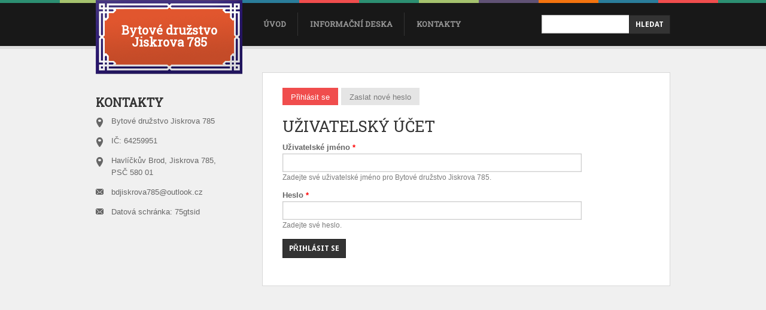

--- FILE ---
content_type: text/html; charset=utf-8
request_url: http://jiskrova785.bytovedruzstvo.eu/user
body_size: 5909
content:
<!DOCTYPE html PUBLIC "-//W3C//DTD XHTML 1.0 Transitional//EN" "http://www.w3.org/TR/xhtml1/DTD/xhtml1-transitional.dtd">
<html xmlns="http://www.w3.org/1999/xhtml" xml:lang="cs" lang="cs" dir="ltr">
  <head>
    <meta http-equiv="Content-Type" content="text/html; charset=utf-8" />
<link rel="shortcut icon" href="http://jiskrova785.bytovedruzstvo.eu/sites/default/files/favicon_0_0.ico" type="image/vnd.microsoft.icon" />
<meta name="generator" content="Drupal 7 (https://www.drupal.org)" />
<link rel="canonical" href="http://jiskrova785.bytovedruzstvo.eu/user" />
<link rel="shortlink" href="http://jiskrova785.bytovedruzstvo.eu/user" />
    <title>Uživatelský účet | Bytové družstvo Jiskrova 785</title>
    <!-- META FOR IOS & HANDHELD -->
    <meta name="viewport" content="width=device-width, initial-scale=1.0, maximum-scale=1.0, user-scalable=yes"/>
    <meta name="HandheldFriendly" content="true" />
    <meta name="apple-touch-fullscreen" content="YES" />
    <!-- //META FOR IOS & HANDHELD -->
    <style type="text/css" media="all">
@import url("http://jiskrova785.bytovedruzstvo.eu/modules/system/system.base.css?t2rvxt");
@import url("http://jiskrova785.bytovedruzstvo.eu/modules/system/system.menus.css?t2rvxt");
@import url("http://jiskrova785.bytovedruzstvo.eu/modules/system/system.messages.css?t2rvxt");
@import url("http://jiskrova785.bytovedruzstvo.eu/modules/system/system.theme.css?t2rvxt");
@import url("http://jiskrova785.bytovedruzstvo.eu/sites/all/themes/nucleus/nucleus/css/base.css?t2rvxt");
</style>
<style type="text/css" media="all">
@import url("http://jiskrova785.bytovedruzstvo.eu/modules/aggregator/aggregator.css?t2rvxt");
@import url("http://jiskrova785.bytovedruzstvo.eu/modules/comment/comment.css?t2rvxt");
@import url("http://jiskrova785.bytovedruzstvo.eu/sites/all/modules/date/date_api/date.css?t2rvxt");
@import url("http://jiskrova785.bytovedruzstvo.eu/sites/all/modules/date/date_popup/themes/datepicker.1.7.css?t2rvxt");
@import url("http://jiskrova785.bytovedruzstvo.eu/modules/field/theme/field.css?t2rvxt");
@import url("http://jiskrova785.bytovedruzstvo.eu/modules/node/node.css?t2rvxt");
@import url("http://jiskrova785.bytovedruzstvo.eu/modules/poll/poll.css?t2rvxt");
@import url("http://jiskrova785.bytovedruzstvo.eu/modules/user/user.css?t2rvxt");
</style>
<style type="text/css" media="all">
@import url("http://jiskrova785.bytovedruzstvo.eu/sites/all/modules/colorbox/styles/default/colorbox_style.css?t2rvxt");
@import url("http://jiskrova785.bytovedruzstvo.eu/sites/all/modules/ctools/css/ctools.css?t2rvxt");
@import url("http://jiskrova785.bytovedruzstvo.eu/sites/all/modules/taxonomy_access/taxonomy_access.css?t2rvxt");
@import url("http://jiskrova785.bytovedruzstvo.eu/sites/all/themes/tb_anis/css/views.css?t2rvxt");
</style>
<style type="text/css" media="all">
<!--/*--><![CDATA[/*><!--*/
body.snf-gwf-roboto-slab .site-name{font-family:'Roboto Slab';}
body.ptf-gwf-roboto-slab #page-title{font-family:'Roboto Slab';}
body.ntf-gwf-roboto-slab .node-title{font-family:'Roboto Slab';}
body.btf-gwf-roboto-slab .block-title{font-family:'Roboto Slab';}

/*]]>*/-->
</style>
<link type="text/css" rel="stylesheet" href="https://fonts.googleapis.com/css?family=Roboto+Slab&amp;v2&amp;subset=latin-ext,latin&amp;t2rvxt" media="all" />
<style type="text/css" media="all">
@import url("http://jiskrova785.bytovedruzstvo.eu/sites/all/libraries/superfish/css/superfish.css?t2rvxt");
@import url("http://jiskrova785.bytovedruzstvo.eu/sites/all/libraries/superfish/css/superfish-smallscreen.css?t2rvxt");
@import url("http://jiskrova785.bytovedruzstvo.eu/sites/all/libraries/superfish/style/default.css?t2rvxt");
</style>
<style type="text/css" media="all">
@import url("http://jiskrova785.bytovedruzstvo.eu/sites/all/themes/nucleus/nucleus/css/messages.css?t2rvxt");
@import url("http://jiskrova785.bytovedruzstvo.eu/sites/all/themes/tb_anis/css/html-elements.css?t2rvxt");
@import url("http://jiskrova785.bytovedruzstvo.eu/sites/all/themes/tb_anis/css/forms.css?t2rvxt");
@import url("http://jiskrova785.bytovedruzstvo.eu/sites/all/themes/tb_anis/css/page.css?t2rvxt");
@import url("http://jiskrova785.bytovedruzstvo.eu/sites/all/themes/tb_anis/css/articles.css?t2rvxt");
@import url("http://jiskrova785.bytovedruzstvo.eu/sites/all/themes/tb_anis/css/comments.css?t2rvxt");
@import url("http://jiskrova785.bytovedruzstvo.eu/sites/all/themes/tb_anis/css/forum.css?t2rvxt");
@import url("http://jiskrova785.bytovedruzstvo.eu/sites/all/themes/tb_anis/css/fields.css?t2rvxt");
@import url("http://jiskrova785.bytovedruzstvo.eu/sites/all/themes/tb_anis/css/blocks.css?t2rvxt");
@import url("http://jiskrova785.bytovedruzstvo.eu/sites/all/themes/tb_anis/css/navigation.css?t2rvxt");
@import url("http://jiskrova785.bytovedruzstvo.eu/sites/all/themes/tb_anis/css/fonts.css?t2rvxt");
@import url("http://jiskrova785.bytovedruzstvo.eu/sites/all/themes/tb_anis/css/css3.css?t2rvxt");
</style>
<style type="text/css" media="only screen">
@import url("http://jiskrova785.bytovedruzstvo.eu/sites/all/themes/nucleus/nucleus/css/responsive/responsive.css?t2rvxt");
</style>
<style type="text/css" media="print">
@import url("http://jiskrova785.bytovedruzstvo.eu/sites/all/themes/tb_anis/css/print.css?t2rvxt");
</style>
<style type="text/css" media="only screen and (max-width:719px)">
@import url("http://jiskrova785.bytovedruzstvo.eu/sites/all/themes/tb_anis/css/screens/mobile.css?t2rvxt");
</style>
<style type="text/css" media="only screen and (max-width:479px)">
@import url("http://jiskrova785.bytovedruzstvo.eu/sites/all/themes/tb_anis/css/screens/mobile-vertical.css?t2rvxt");
</style>
<style type="text/css" media="only screen and (min-width: 720px) and (max-width: 1049px)">
@import url("http://jiskrova785.bytovedruzstvo.eu/sites/all/themes/tb_anis/css/screens/tablet.css?t2rvxt");
</style>
<style type="text/css" media="only screen and (min-width: 720px) and (max-width: 959px)">
@import url("http://jiskrova785.bytovedruzstvo.eu/sites/all/themes/tb_anis/css/screens/tablet-vertical.css?t2rvxt");
</style>
<style type="text/css" media="all">
@import url("http://jiskrova785.bytovedruzstvo.eu/sites/all/themes/tb_anis/css/superfish/anis.css?t2rvxt");
</style>

<!--[if IE 7]>
<style type="text/css" media="all">
@import url("http://jiskrova785.bytovedruzstvo.eu/sites/all/themes/nucleus/nucleus/css/ie7.css?t2rvxt");
</style>
<![endif]-->

<!--[if IE]>
<style type="text/css" media="all">
@import url("http://jiskrova785.bytovedruzstvo.eu/sites/all/themes/nucleus/nucleus/css/ie.css?t2rvxt");
@import url("http://jiskrova785.bytovedruzstvo.eu/sites/all/themes/tb_anis/css/ie.css?t2rvxt");
</style>
<![endif]-->

<!--[if IE 8]>
<style type="text/css" media="all">
@import url("http://jiskrova785.bytovedruzstvo.eu/sites/all/themes/tb_anis/css/ie8.css?t2rvxt");
</style>
<![endif]-->
<style type="text/css" media="all">
@import url("http://jiskrova785.bytovedruzstvo.eu/sites/default/files/nucleus/grid-fixed-24-960px.css?t2rvxt");
</style>
    <script type="text/javascript" src="http://jiskrova785.bytovedruzstvo.eu/sites/all/modules/jquery_update/replace/jquery/1.10/jquery.min.js?v=1.10.2"></script>
<script type="text/javascript" src="http://jiskrova785.bytovedruzstvo.eu/misc/jquery-extend-3.4.0.js?v=1.10.2"></script>
<script type="text/javascript" src="http://jiskrova785.bytovedruzstvo.eu/misc/jquery-html-prefilter-3.5.0-backport.js?v=1.10.2"></script>
<script type="text/javascript" src="http://jiskrova785.bytovedruzstvo.eu/misc/jquery.once.js?v=1.2"></script>
<script type="text/javascript" src="http://jiskrova785.bytovedruzstvo.eu/misc/drupal.js?t2rvxt"></script>
<script type="text/javascript" src="http://jiskrova785.bytovedruzstvo.eu/sites/default/files/languages/cs_M65SWQubSKoB0U2gdqzRaEzmi3KhcT3_IHmzPaZPWmM.js?t2rvxt"></script>
<script type="text/javascript" src="http://jiskrova785.bytovedruzstvo.eu/sites/all/libraries/colorbox/jquery.colorbox-min.js?t2rvxt"></script>
<script type="text/javascript" src="http://jiskrova785.bytovedruzstvo.eu/sites/all/modules/colorbox/js/colorbox.js?t2rvxt"></script>
<script type="text/javascript" src="http://jiskrova785.bytovedruzstvo.eu/sites/all/modules/colorbox/styles/default/colorbox_style.js?t2rvxt"></script>
<script type="text/javascript" src="http://jiskrova785.bytovedruzstvo.eu/sites/all/modules/google_analytics/googleanalytics.js?t2rvxt"></script>
<script type="text/javascript">
<!--//--><![CDATA[//><!--
(function(i,s,o,g,r,a,m){i["GoogleAnalyticsObject"]=r;i[r]=i[r]||function(){(i[r].q=i[r].q||[]).push(arguments)},i[r].l=1*new Date();a=s.createElement(o),m=s.getElementsByTagName(o)[0];a.async=1;a.src=g;m.parentNode.insertBefore(a,m)})(window,document,"script","https://www.google-analytics.com/analytics.js","ga");ga("create", "UA-12370120-19", {"cookieDomain":".jiskrova785.bytovedruzstvo.eu"});ga("send", "pageview");
//--><!]]>
</script>
<script type="text/javascript">
<!--//--><![CDATA[//><!--

	(function ($) {
	  if (Drupal.Nucleus == undefined) {
		Drupal.Nucleus = {};
	  }
	  Drupal.behaviors.skinMenuAction = {
		attach: function (context) {
		  jQuery(".change-skin-button").click(function() {
			parts = this.href.split("/");
			style = parts[parts.length - 1];
			jQuery.cookie("nucleus_skin", style, {path: "/"});
			window.location.reload();
			return false;
		  });
		}
	  }
	})(jQuery);
  
//--><!]]>
</script>
<script type="text/javascript" src="http://jiskrova785.bytovedruzstvo.eu/sites/all/libraries/superfish/jquery.hoverIntent.minified.js?t2rvxt"></script>
<script type="text/javascript" src="http://jiskrova785.bytovedruzstvo.eu/sites/all/libraries/superfish/sftouchscreen.js?t2rvxt"></script>
<script type="text/javascript" src="http://jiskrova785.bytovedruzstvo.eu/sites/all/libraries/superfish/sfsmallscreen.js?t2rvxt"></script>
<script type="text/javascript" src="http://jiskrova785.bytovedruzstvo.eu/sites/all/libraries/superfish/superfish.js?t2rvxt"></script>
<script type="text/javascript" src="http://jiskrova785.bytovedruzstvo.eu/sites/all/libraries/superfish/supersubs.js?t2rvxt"></script>
<script type="text/javascript" src="http://jiskrova785.bytovedruzstvo.eu/sites/all/modules/superfish/superfish.js?t2rvxt"></script>
<script type="text/javascript" src="http://jiskrova785.bytovedruzstvo.eu/sites/all/themes/nucleus/nucleus/js/jquery.cookie.js?t2rvxt"></script>
<script type="text/javascript" src="http://jiskrova785.bytovedruzstvo.eu/sites/all/themes/tb_anis/js/jquery.matchHeights.min.js?t2rvxt"></script>
<script type="text/javascript" src="http://jiskrova785.bytovedruzstvo.eu/sites/all/themes/tb_anis/js/tb_anis.js?t2rvxt"></script>
<script type="text/javascript" src="http://jiskrova785.bytovedruzstvo.eu/sites/all/themes/tb_anis/js/views_load_more.js?t2rvxt"></script>
<script type="text/javascript">
<!--//--><![CDATA[//><!--
jQuery.extend(Drupal.settings, {"basePath":"\/","pathPrefix":"","ajaxPageState":{"theme":"tb_anis","theme_token":"GlQiGzPNRF9CXS49gmLFdpBm37nSkEUTmlXWofrcm5I","js":{"sites\/all\/modules\/jquery_update\/replace\/jquery\/1.10\/jquery.min.js":1,"misc\/jquery-extend-3.4.0.js":1,"misc\/jquery-html-prefilter-3.5.0-backport.js":1,"misc\/jquery.once.js":1,"misc\/drupal.js":1,"public:\/\/languages\/cs_M65SWQubSKoB0U2gdqzRaEzmi3KhcT3_IHmzPaZPWmM.js":1,"sites\/all\/libraries\/colorbox\/jquery.colorbox-min.js":1,"sites\/all\/modules\/colorbox\/js\/colorbox.js":1,"sites\/all\/modules\/colorbox\/styles\/default\/colorbox_style.js":1,"sites\/all\/modules\/google_analytics\/googleanalytics.js":1,"0":1,"1":1,"sites\/all\/libraries\/superfish\/jquery.hoverIntent.minified.js":1,"sites\/all\/libraries\/superfish\/sftouchscreen.js":1,"sites\/all\/libraries\/superfish\/sfsmallscreen.js":1,"sites\/all\/libraries\/superfish\/superfish.js":1,"sites\/all\/libraries\/superfish\/supersubs.js":1,"sites\/all\/modules\/superfish\/superfish.js":1,"sites\/all\/themes\/nucleus\/nucleus\/js\/jquery.cookie.js":1,"sites\/all\/themes\/tb_anis\/js\/jquery.matchHeights.min.js":1,"sites\/all\/themes\/tb_anis\/js\/tb_anis.js":1,"sites\/all\/themes\/tb_anis\/js\/views_load_more.js":1},"css":{"modules\/system\/system.base.css":1,"modules\/system\/system.menus.css":1,"modules\/system\/system.messages.css":1,"modules\/system\/system.theme.css":1,"sites\/all\/themes\/nucleus\/nucleus\/css\/base.css":1,"modules\/aggregator\/aggregator.css":1,"modules\/comment\/comment.css":1,"sites\/all\/modules\/date\/date_api\/date.css":1,"sites\/all\/modules\/date\/date_popup\/themes\/datepicker.1.7.css":1,"modules\/field\/theme\/field.css":1,"modules\/node\/node.css":1,"modules\/poll\/poll.css":1,"modules\/user\/user.css":1,"modules\/forum\/forum.css":1,"sites\/all\/modules\/views\/css\/views.css":1,"sites\/all\/modules\/colorbox\/styles\/default\/colorbox_style.css":1,"sites\/all\/modules\/ctools\/css\/ctools.css":1,"sites\/all\/modules\/taxonomy_access\/taxonomy_access.css":1,"sites\/all\/themes\/tb_anis\/css\/views.css":1,"0":1,"1":1,"2":1,"3":1,"https:\/\/fonts.googleapis.com\/css?family=Roboto+Slab\u0026v2\u0026subset=latin-ext,latin":1,"sites\/all\/libraries\/superfish\/css\/superfish.css":1,"sites\/all\/libraries\/superfish\/css\/superfish-smallscreen.css":1,"sites\/all\/libraries\/superfish\/style\/default.css":1,"sites\/all\/themes\/nucleus\/nucleus\/css\/messages.css":1,"sites\/all\/themes\/tb_anis\/css\/html-elements.css":1,"sites\/all\/themes\/tb_anis\/css\/forms.css":1,"sites\/all\/themes\/tb_anis\/css\/page.css":1,"sites\/all\/themes\/tb_anis\/css\/articles.css":1,"sites\/all\/themes\/tb_anis\/css\/comments.css":1,"sites\/all\/themes\/tb_anis\/css\/forum.css":1,"sites\/all\/themes\/tb_anis\/css\/fields.css":1,"sites\/all\/themes\/tb_anis\/css\/blocks.css":1,"sites\/all\/themes\/tb_anis\/css\/navigation.css":1,"sites\/all\/themes\/tb_anis\/css\/fonts.css":1,"sites\/all\/themes\/tb_anis\/css\/css3.css":1,"sites\/all\/themes\/nucleus\/nucleus\/css\/responsive\/responsive.css":1,"sites\/all\/themes\/tb_anis\/css\/print.css":1,"sites\/all\/themes\/tb_anis\/css\/screens\/mobile.css":1,"sites\/all\/themes\/tb_anis\/css\/screens\/mobile-vertical.css":1,"sites\/all\/themes\/tb_anis\/css\/screens\/tablet.css":1,"sites\/all\/themes\/tb_anis\/css\/screens\/tablet-vertical.css":1,"sites\/all\/themes\/tb_anis\/css\/superfish\/anis.css":1,"sites\/all\/themes\/nucleus\/nucleus\/css\/ie7.css":1,"sites\/all\/themes\/nucleus\/nucleus\/css\/ie.css":1,"sites\/all\/themes\/tb_anis\/css\/ie.css":1,"sites\/all\/themes\/tb_anis\/css\/ie8.css":1,"sites\/all\/themes\/tb_anis\/css\/ie7.css":1,"public:\/\/nucleus\/grid-fixed-24-960px.css":1}},"colorbox":{"opacity":"0.85","current":"{current} of {total}","previous":"\u00ab Prev","next":"Next \u00bb","close":"Close","maxWidth":"98%","maxHeight":"98%","fixed":true,"mobiledetect":true,"mobiledevicewidth":"480px","specificPagesDefaultValue":"admin*\nimagebrowser*\nimg_assist*\nimce*\nnode\/add\/*\nnode\/*\/edit\nprint\/*\nprintpdf\/*\nsystem\/ajax\nsystem\/ajax\/*"},"urlIsAjaxTrusted":{"\/informacni-deska-search":true,"\/user":true},"googleanalytics":{"trackOutbound":1,"trackMailto":1,"trackDownload":1,"trackDownloadExtensions":"7z|aac|arc|arj|asf|asx|avi|bin|csv|doc(x|m)?|dot(x|m)?|exe|flv|gif|gz|gzip|hqx|jar|jpe?g|js|mp(2|3|4|e?g)|mov(ie)?|msi|msp|pdf|phps|png|ppt(x|m)?|pot(x|m)?|pps(x|m)?|ppam|sld(x|m)?|thmx|qtm?|ra(m|r)?|sea|sit|tar|tgz|torrent|txt|wav|wma|wmv|wpd|xls(x|m|b)?|xlt(x|m)|xlam|xml|z|zip","trackColorbox":1,"trackDomainMode":1},"superfish":{"1":{"id":"1","sf":{"animation":{"opacity":"show"},"speed":"fast","autoArrows":false},"plugins":{"touchscreen":{"mode":"always_active"},"smallscreen":{"mode":"window_width","breakpointUnit":"px","expandText":"Rozbalit","collapseText":"Sbalen\u00e9","title":"Main menu"},"supersubs":true}}}});
//--><!]]>
</script>
  </head>

  <body class="html not-front not-logged-in one-sidebar sidebar-first page-user domain-jiskrova785-bytovedruzstvo-eu tb-anis fixed-grid grid-24-based bf-a snf-gwf-roboto-slab ptf-gwf-roboto-slab ntf-gwf-roboto-slab btf-gwf-roboto-slab fs-medium">
    <div id="skip-link"><a href="#main-content" class="element-invisible element-focusable">Přejít k hlavnímu obsahu</a></div>
        
<div id="page" class="page-default "> <a name="Top" id="Top"></a>
  <!-- HEADER -->
  <div id="header-wrapper" class="wrapper">
    <div class="container grid-24">
      <div class="grid-inner clearfix">
        <div id="header" class="clearfix">
<a href = "/">

<h1 style = 'display:none'>Bytové družstvo Jiskrova 785</h1> 
<div id = "Header_text">


 <div id = "Header_text_in">
 
Bytové družstvo Jiskrova 785
</div>
</div>
</a>
             
            <a href="/" title="Domů" id="logo">
              <img src="http://jiskrova785.bytovedruzstvo.eu/sites/all/themes/tb_anis/logo.png" alt="Domů" />
            </a>
          
          
                        <div class="region region-header">
    <form action="/informacni-deska-search" method="get" id="views-exposed-form-what-we-do-page-6" accept-charset="UTF-8"><div><div class="views-exposed-form">
  <div class="views-exposed-widgets clearfix">
          <div id="edit-combine-wrapper" class="views-exposed-widget views-widget-filter-combine">
                        <div class="views-widget">
          <div class="form-item form-type-textfield form-item-combine">
 <input type="text" id="edit-combine" name="combine" value="" size="30" maxlength="128" class="form-text" />
</div>
        </div>
              </div>
                    <div class="views-exposed-widget views-submit-button">
      <span class="button edit-submit-what-we-do">
    <input type="submit" id="edit-submit-what-we-do" value="Hledat"  class="form-submit" />
    </span>
    </div>
      </div>
</div>
</div></form>  </div>
          
                    
		            <!-- MAIN NAV -->
          <div id="menu-bar-wrapper">          
            <div class="grid-inner clearfix">   <div class="region region-menu-bar">
    <div id="block-superfish-1" class="block block-superfish">
  <div class="block-inner clearfix">
    
          <h2 class="block-title element-invisible">Main menu</h2>
    
    
    <div class="block-content clearfix">
      <ul  id="superfish-1" class="menu sf-menu sf-main-menu sf-horizontal sf-style-anis sf-total-items-3 sf-parent-items-0 sf-single-items-3"><li id="menu-239-1" class="first odd sf-item-1 sf-depth-1 sf-no-children"><a href="/" title="" class="sf-depth-1">úvod</a></li><li id="menu-4043-1" class="middle even sf-item-2 sf-depth-1 sf-no-children"><a href="/informacni-deska-search" title="Informační deska družstva s možností fulltextového vyhledávání" class="sf-depth-1">Informační deska</a></li><li id="menu-941-1" class="last odd sf-item-3 sf-depth-1 sf-no-children"><a href="/kontakty" title="" class="sf-depth-1">Kontakty</a></li></ul>    </div>
  </div>
</div>
  </div>
 </div>            
          </div>
          <!-- //MAIN NAV -->
                      
        </div>
      </div>
    </div>
  </div>
  <!-- /#HEADER -->  
  <div id="main-wrapper" class="wrapper">
    <div class="container grid-24 clearfix">
	
		  <!-- HELP & MESSAGES -->
		  <div id="system-messages-wrapper" class="wrapper container-18">			
			  <div class="grid-inner clearfix">  </div>			
		  </div>
		  <!-- //HELP & MESSAGES -->
		  
      <div class="container-inner group-cols-1 group-17 grid grid-17 ">
		
                
        <!-- MASS TOP -->
                    <!-- //MASS TOP -->   	
       
          <!-- MAIN CONTENT -->
          <div id="main-content" class="grid grid-17 section">
            <div class="grid-inner clearfix">
                            <div class="tabs"><h2 class="element-invisible">Hlavní záložky</h2><ul class="tabs primary"><li class="active"><a href="/user" class="active">Přihlásit se<span class="element-invisible">(aktivní záložka)</span></a></li>
<li><a href="/user/password">Zaslat nové heslo</a></li>
</ul></div>
                            			  
			  			  			  <h1 id="page-title">Uživatelský účet</h1>
			  			  		
                              <div class="region region-content">
    <div id="block-system-main" class="block-system">
  <div class="block-inner clearfix">
    
    
    
    <div class="block-content clearfix">
      <form action="/user" method="post" id="user-login" accept-charset="UTF-8"><div><div class="form-item form-type-textfield form-item-name">
  <label for="edit-name">Uživatelské jméno <span class="form-required" title="Toto pole je vyžadováno.">*</span></label>
 <input type="text" id="edit-name" name="name" value="" size="60" maxlength="60" class="form-text required" />
<div class="description">Zadejte své uživatelské jméno pro Bytové družstvo Jiskrova 785.</div>
</div>
<div class="form-item form-type-password form-item-pass">
  <label for="edit-pass">Heslo <span class="form-required" title="Toto pole je vyžadováno.">*</span></label>
 <input type="password" id="edit-pass" name="pass" size="60" maxlength="128" class="form-text required" />
<div class="description">Zadejte své heslo.</div>
</div>
<input type="hidden" name="form_build_id" value="form-jZVKzpXeNAFyBFFl24NfS4abR6fdruNZ6EBSTxleJ1Q" />
<input type="hidden" name="form_id" value="user_login" />
<div class="form-actions form-wrapper" id="edit-actions"><span class="button edit-submit">
    <input type="submit" name="op" id="edit-submit" value="Přihlásit se"  class="form-submit" />
    </span>
</div></div></form>    </div>
  </div>
</div>
  </div>
            </div>
          </div>
          <!-- //MAIN CONTENT -->         
        <!-- MASS BOTTOM -->
                    <!-- //MASS BOTTOM --> 
      </div>
            <!-- SIDEBAR FIRST -->
      <div id="sidebar-first-wrapper" class="sidebar tb-main-box grid grid-7">
        <div class="grid-inner clearfix">          
            <div class="region region-sidebar-first">
    <div id="block-views-kontakty-block--2" class="block block-views">
  <div class="block-inner clearfix">
    
          <h2 class="block-title">Kontakty</h2>
    
    
    <div class="block-content clearfix">
      <div class="view view-kontakty view-id-kontakty view-display-id-block view-dom-id-cbc2d09f00f47598f0df1edc8344de12">
        
  
  
      <div class="view-content">
        <div class="views-row views-row-1 views-row-odd views-row-first views-row-last contact-info-block">
      
          <p class="field-content address">Bytové družstvo Jiskrova 785</p>    
          <p class="field-content address">IČ: 64259951</p>    
          <p class="field-content address">Havlíčkův Brod, Jiskrova 785, PSČ 580 01</p>    
          <p class="field-content email">bdjiskrova785@outlook.cz</p>    
          <p class="field-content email">Datová schránka: 75gtsid</p>    </div>
    </div>
  
  
  
  
  
  
</div>    </div>
  </div>
</div>
<div id="block-block-10--2" class="block block-block">
  <div class="block-inner clearfix">
    
    
    
    <div class="block-content clearfix">
      
<iframe
  width="248"
  height="248"
  frameborder="0" style="border:0"
  src="https://www.google.com/maps/embed/v1/place?key=AIzaSyCpLqJp4c59SsMh2CIn89AatYcbaWoXgLw&q=havlíčkův+brod,+jiskrova+785,+ 580 01">
</iframe>
    </div>
  </div>
</div>
  </div>
 </div>
      </div>
      <!-- //SIDEBAR FIRST -->
      	      </div>
  </div>
     
    <!-- PANEL FIRST -->
  <div id="panel-first-wrapper" class="wrapper panel panel-first">
    <div class="container panel-cols-4 grid-24 clearfix"> <div class="panel-column panel-first-1 panel-column-first grid grid-6">
        <div class="grid-inner clearfix">
                        <div class="region region-panel-first-1">
    <div id="block-block-9--2" class="block block-block">
  <div class="block-inner clearfix">
    
          <h2 class="block-title">Stránky provozuje</h2>
    
    
    <div class="block-content clearfix">
      <div class=" contact-info-block">
<p class="field-content address"><b><a href="http://www.bytovedruzstvo.eu">www.bytovedruzstvo.eu</a></b></p>
<p class="field-content address">Webové stránky pro bytová družstva a SVJ</p>
<p></p><p class="field-content address">Ing. Miloslav Marel</p>
<p class="field-content address">IČ: 76377687</p>
</div>
    </div>
  </div>
</div>
  </div>
                  </div>
      </div>
                <div class="panel-column panel-first-2 grid grid-6">
        <div class="grid-inner clearfix">
                      &nbsp;
                  </div>
      </div>
                <div class="panel-column panel-first-3 grid grid-6">
        <div class="grid-inner clearfix">
                      &nbsp;
                  </div>
      </div>
                <div class="panel-column panel-first-4 panel-column-last grid grid-6">
        <div class="grid-inner clearfix">
                      &nbsp;
                  </div>
      </div> </div>
  </div>
  <!-- //PANEL FIRST -->
      <!--<div id="social-share-wrapper">
          <div class="social-share-inner">       
        <a href="#" class="icon-social-1">&nbsp;</a>
        <a href="#" class="icon-social-2">&nbsp;</a>
        <a href="#" class="icon-social-3">&nbsp;</a>                
      </div>
  </div>
  -->
</div>
      </body>
</html>

--- FILE ---
content_type: text/css
request_url: http://jiskrova785.bytovedruzstvo.eu/sites/all/themes/nucleus/nucleus/css/messages.css?t2rvxt
body_size: 446
content:
/* Messages */
div.messages {
  margin: 10px 0;
}

#block-system-help {
  background: url(images/help.png) no-repeat 17px 22px #f2f2f2;
  border: none;
  margin: 6px 0;
  padding: 10px 10px 10px 50px;
}

#block-system-help code,
div.messages code {
  font-weight: 700;
}

div.help p:last-child,
div.help ul:last-child {
  margin-bottom: 0;
}

.block-region {
  background-color: #f7f7f7;
  border: 2px dashed #ddd;
  clear: both;
  color: #666;
  font-family: Consolas, "Courier News", monospace;
  font-size: 1.077em;
  font-weight: 400;
  margin-bottom: 10px;
  margin-top: 5px;
  padding: 3px 6px 1px;
}

div#acquia-agent-no-search {
  margin: 8px 0;
  padding-left: 3em !important;
}

a.block-demo-backlink,
a.block-demo-backlink:link,
a.block-demo-backlink:visited {
  left: 50%;
  margin-left: -9em;
  text-align: center;
  width: 18em;
}


--- FILE ---
content_type: text/css
request_url: http://jiskrova785.bytovedruzstvo.eu/sites/all/themes/tb_anis/css/screens/mobile.css?t2rvxt
body_size: 2255
content:
/**
  * Responsive Elements
  */
body {
  -webkit-text-size-adjust: 100%; /* Fix Mobile Safari Font Scale */
  overflow-x: hidden;
}

#page {
  position: relative;
}

.form-text, textarea {
	-webkit-border-radius: 0px;
}

input.form-checkbox {
	background: none;
	-webkit-appearance: none;
	border: none;
	padding: 0px;
}

/**
  * Responsive Layout
  */
.wrapper .container {
  width: 100% !important;
}

#main-wrapper .container-inner {
  margin-left: 0;
  margin-bottom: 40px;
  padding: 25px 0 10px;
  width: 100% !important;
}

#main-wrapper .main-group {
  width: 100% !important;
}

/* Main Container ---*/
.grid-inner,
.container,
#main-wrapper #main-content,
#main-wrapper #sidebar-first-wrapper {
  box-sizing: border-box;
  -moz-box-sizing: border-box;
  -webkit-box-sizing: border-box;
}

#main-wrapper #main-content {
  width: 100% !important;
}

#main-wrapper #main-content > .grid-inner {
  padding: 0 10px;
}

.node-blog, 
.node-article, 
.node-poll, 
.node-forum, 
.node-photo-gallery, 
.node-fashion {
  padding-left: 0;
}

#panel-first-wrapper .contact-form .form-text, 
#panel-first-wrapper .contact-form .form-textarea {
	width: 97% !important;
}

.node-title {
  font-family: Arial, Helvetica, sans-serif !important;
  font-size: 1.167em;
  font-weight: bold;
}

/* Masstop */
.mass-top,
.mass-bottom {
  width: 100% !important;
}

.mass-top > .grid-inner,
.mass-bottom > .grid-inner {
  padding: 0 10px;
}

.mass-top .col-first .grid-inner,
.mass-top .grid .grid-inner {
  padding: 0 0 2em 0 !important;
}

/* Sidebar First */
#sidebar-first-wrapper {  
  padding-top: 0;
  width: 100% !important;  
}

#sidebar-first-wrapper > .grid-inner {
  padding: 0 10px;
}

#sidebar-first-wrapper .sidebar .block {
  margin-bottom: 0;
}

#sidebar-first-wrapper .region > .block {
  background: none;
  width: 100%;
  display: inline-block;
  vertical-align: top;
  padding-top: 0;
  margin-top: 0;
}

#sidebar-first-wrapper .quicktabs-wrapper .block-inner {
  margin: 0;
}

#sidebar-first-wrapper .cols-3 .views-row,
#panel-first-wrapper  .cols-3 .views-row {
  float: left;
  width: 50%;
}

#sidebar-first-wrapper .cols-1 .views-row {
  width: 100%;
}

#sidebar-first-wrapper .cols-1 .views-col {
   margin-right: 25px;
   width: auto;
}

#sidebar-first-wrapper .view-projects .grid-inner,
#panel-first-wrapper .view-gallery .grid-inner {
  padding: 0 15px 0 0;
}

/**
  * Header
  */
#header-wrapper {
  margin-bottom: 4.5em;
}

#header-wrapper #logo {
 /* background: #f04d4d; */
  display: block;
  height: 70px;  
  overflow: hidden;
  position:  static;
  text-align: left;
}

#header-wrapper #logo img {
  height: 116px;
  margin-top: -5px;
  width: 140px;
}

#Header_text{
font-size: 10pt;
TOP: 0PX;
left: 0px;
width: 140px;
height: 58px;
}


.brown-skin #header-wrapper #logo {
  background: url(../../images/bg-brown.gif) repeat-x 0 0;
}

.orange-skin #header-wrapper #logo {
  background: url(../../images/bg-orange.gif) repeat-x 0 0;
}

.green-skin #header-wrapper #logo {
  background: url(../../images/bg-green.gif) repeat-x 0 0;
}

.purple-skin #header-wrapper #logo {
  background: #8e7374;
}

.dark-skin #header-wrapper #logo {
  background: #E08C30;
}

.dark-skin .block-quicktabs div.view-id-featured div.views-row {
  	border-bottom: 1px solid #333 !important;
}
/* Search blocks in header */
#header #search-block-form {
  display: none;
  top: 70px;
  right: 10px;
}

#change_skin_menu_wrapper ul li {
  padding: 5px;
}

#change_skin_menu_wrapper ul li a {
  width: 20px;
  height: 20px;
}

#change_skin_menu_wrapper ul li.active a {
  height: 25px;
  width: 25px;
}

#search-form .form-submit {
	margin-top: 10px; 
}

#header #search-block-form .form-text,
#header #search-block-form .form-text:hover {
  width: 40px !important;
}

#header #search-block-form .form-text:focus {
  width: 170px !important;  
}

/**
 * Main Navigation
 */
#menu-bar-wrapper {
  padding: 0; 
}

/* Pager */
ul.primary li a {
	padding: 0.5em 0.5em;
	font-size: 1em;
}

.item-list .pager,
.item-list ul.pager li {
  float: none;
}

.item-list ul.pager li.pager-current {
  display: inline-block;  
}

ul.pager li a, 
ul.pager li span { 
  display: inline-block;  
  float: none;  
}

/* Superfish */
.sf-menu.sf-style-anis a {
  padding: 0.917em 1.5em !important;
}

/**
 * Panels & Views
 */
.cols-1 .views-col,
.panel-cols-1 .panel-column,
.cols-2 .views-col,
.cols-3 .views-col,
.cols-4 .views-col,
.panel-cols-2 .panel-column,
.panel-cols-3 .panel-column,
.panel-cols-4 .panel-column {
  width: 100% !important;
}

.views-field img {
  height: auto;
  width: 100%;
}

/* Images Gallery Grid */
.images-gallery .cols-2 .views-col {
  width: 25% !important;
}

.images-gallery .cols-3 .views-col {
  width: 33.3% !important;
}

/**
  * Slideshow
  */
  
#slideshow-wrapper .grid-inner {
  padding: 0 10px;
}

#slideshow-wrapper .views_slideshow_slide {
  width: 100% !important;
}

#slideshow-wrapper .views-field-field-slideshow img {
  height: auto;
  width: 100%;
}

#slideshow-wrapper .views_slideshow_controls_text span {
	top: 80px !important;
}

#slideshow-wrapper .slideshow-group-fields-wrapper .views-field-title a {
	font-size: 2.2em;
}

/**
  * Blocks
  */
.fullwidth {
  width: 100%;
}

#social-share-wrapper {
  left: 40%;
  padding: 0;
  right: auto;
  top: 130px;
}

#social-share-wrapper a {
  float: left;
  margin-left: 5px;
}

.member-block .member-block-content {
  width: 50%;
}

.twtr-doc {
  width: 100% !important;
}

/**
  * Form
  */
.form-item .description {
  width: 100%;
}

#user-login-form .form-text {
  width: 90% !important;
}

.subscriber-form .form-text {
  width: 90% !important;
}

/* Comment */
#comments,
.comment {
  margin-left: 0; 
}

/* Article */
.article {
  min-height: 0;
  padding-left: 0;
}

.article > .submitted {
  min-height: 0;
}

.article > .header {
  margin-left: 0;
}

.article > .submitted .published-info {
  overflow: hidden;
  padding-bottom: 1em;
  position: static;
}

.node-created-date {
  border: none !important;
  color: #999;
  float: left;
  font-family: Arial, Helvetica, sans-serif;
  width: auto;
}

.node-created-date .day {
  border-right: none;
  font-family: Arial, Helvetica, sans-serif;
  font-size: 1em;
  margin: 0;
  padding: 0;
}

.node-created-date .month {
  padding: 0;
  text-transform: none;
}

.article .node-submitted-by {
  border-bottom: none;
  float: left;
  padding: 0 5px 0 0;
}

.node-created-date span {
  display: inline;
  padding-right: 5px !important;
}

.node-submitted-comments {
  border-bottom: none;
  padding: 0;
}

/* Breadcrumb */
#breadcrumb-wrapper .grid-inner {
  padding: 0 10px;
}

/* Back to Top */
a.btn-btt {
  display: none;
}

/* Messages */
#system-messages-wrapper {
  margin-left: 0;
}

/*Added by Phong Pham*/
.block-system .views-field-field-image-gallery img, 
.block-system .views-field-field-image-portfolio img {
	width: 100%;
	max-width: 100%; 
	height: auto;
}

#main-content .view-gallery .views-field-field-image-gallery img {
	width: 96%;
	max-width: 96%; 
	height: auto;
	padding: 7px;
	margin-bottom: 10px;
}

.view-anis-gallery .views-field-field-image-gallery .colorbox img{
	margin-bottom: 5px;
}

#main-content .view-gallery .grid-inner {
	padding: 0px;
}

.block-quicktabs div.view-id-featured div.views-row {
	width: 32% !important;
	float: left;
	border: none !important;
}

.block-quicktabs .views-field-field-image {
	margin-right: 0px !important;
}

.block-quicktabs div.view-id-featured .views-row-2 {
	margin-right: 7px !important; 
	margin-left: 7px !important;
}

.block-quicktabs .views-field-field-image img {
	width: 100%;
	max-width: 100%; 
	height: auto;
}

.view-gallery .views-field-field-image-gallery img,
.view-projects .views-field-field-image-portfolio img, 
.view-featured .views-field-field-image img {
	width: 100%;
	max-width: 100%;
	height: auto;
}

.sf-responsive-subwrapper {
	height: auto;
}

.sf-responsive-subwrapper:hover {
	height: 200px;
}

span.button input.form-submit, #edit-cancel,
#user-login-form .form-submit {
	-webkit-border-radius: 0px;
	background: #333;
	-webkit-appearance: none;
}



--- FILE ---
content_type: text/css
request_url: http://jiskrova785.bytovedruzstvo.eu/sites/all/themes/tb_anis/css/screens/mobile-vertical.css?t2rvxt
body_size: 634
content:
/**
  * Responsive Elements
  */
th,
td {
  padding: .3em;
}

/* Sidebar First */


/**
 * Panels & grid-views
 */
.cols-1 .views-col,
.cols-2 .views-col,
.cols-3 .views-col,
.cols-4 .views-col,
.panel-cols-1 .panel-column,
.panel-cols-2 .panel-column,
.panel-cols-3 .panel-column,
.panel-cols-4 .panel-column {
  width: 100% !important;
}

/* Navigation */
ul.primary {
  background: none;
  white-space: normal;
}

ul.primary li a {
  display: inline-block;
  margin-bottom: 5px;
  white-space: nowrap;
}

ul.primary,
#user-login .form-text {
  width: 100% !important;
}


/* Form */
.contact-form .form-text,
.form-text {
  width: 97% !important;
}

/* Back to Top */
a.btn-btt {
  display: none;
}

#slideshow-wrapper .views_slideshow_controls_text span {
  top: 45px !important;
}


#slideshow-wrapper .slideshow-group-fields-wrapper .views-field-title a {
	font-size: 1.8em;
}

#social-share-wrapper {
  left: 34%;
}

.member-block .member-block-content {
  width: 100%;
}

.block-quicktabs div.view-id-featured div.views-row {
	width: 100% !important;
	float: none;
	border-bottom: 1px solid #ddd !important;
}

#main-content .view-gallery .views-field-field-image-gallery img{
	width: 95%; 
	max-width: 95% !important;
}

.block-quicktabs div.view-id-featured .views-row-2 {
	margin-right: 0px !important; 
	margin-left: 0px !important;
}

.block-quicktabs div.view-id-featured .views-field-field-image {
	width: 96%;
	max-width: 96%;
	float: none;
	display: block;
}

.block-quicktabs div.view-id-featured div.views-row img {
	width: 100%; 
	max-width: 100%;
	float: none;
	display: block;
}




--- FILE ---
content_type: text/css
request_url: http://jiskrova785.bytovedruzstvo.eu/sites/all/themes/tb_anis/css/screens/tablet.css?t2rvxt
body_size: 607
content:
/**
  * Responsive Elements
  */
#page {
  position: relative;
}

/**
  * Header
  */
#header-wrapper {
  margin-bottom: 4.5em;
}

#logo {
  width: 140px;
}
#Header_text{
font-size: 10pt;
TOP: 0PX;
left: 0px;
width: 140px;
height: 58px;
}

#header #search-block-form .form-text, #header #search-block-form .form-text:hover {
    width: 40px !important;
    height: 40px !important;
}

#header #search-block-form .form-text:focus {
    width: 170px !important;
}

/**
  * Sidebar
  */
  
#sidebar-first-wrapper {
  padding-top: 0;
}

/**
  * Blocks
  */
#social-share-wrapper {
	padding: 0px;
	right: 32px;
	top: 92px;
}

#social-share-wrapper a {
  float: left;
  margin-left: 5px;
  margin-bottom: 0px;
}

/* Back to Top */
a.btn-btt {
  display: none;

}

span.button input.form-submit, #edit-cancel,
#user-login-form .form-submit {
	-webkit-border-radius: 0px;
	background: #333;
	-webkit-appearance: none;
}

input.form-checkbox {
	background: none;
	-webkit-appearance: none;
	border: none;
	padding: 0px;
}

.form-text, textarea {
		-webkit-border-radius: 0px;
}
/*Added by Phong Pham*/
#change_skin_menu_wrapper ul li a {
    height: 20px;
    width: 20px;
}

.sf-responsive-subwrapper {
	height: auto;
}

.sf-responsive-subwrapper:hover {
	height: 200px;
}

#slideshow-wrapper .slideshow-group-fields-wrapper {
	padding-bottom: 0px;
}





--- FILE ---
content_type: text/css
request_url: http://jiskrova785.bytovedruzstvo.eu/sites/all/themes/tb_anis/css/screens/tablet-vertical.css?t2rvxt
body_size: 1301
content:
/**
  * Responsive Elements
  */
body {
  -webkit-text-size-adjust: 100%; /* Fix Mobile Safari Font Scale */
  overflow-x: hidden;
}

#page {
  position: relative;
}

/**
  * Responsive Layout
  */
.wrapper .container {
  width: 100% !important;
}

#main-wrapper {
  padding: 20px;
  margin: 0;
}

#main-wrapper .container-inner {
  margin-bottom: 3em;
  width: 100% !important;
}

#main-wrapper .main-group {
  width: 100% !important;
}

/* Main Container ---*/
.grid-inner,
.container,
#main-wrapper #main-content,
#main-wrapper #sidebar-first-wrapper {
  box-sizing: border-box;
  -moz-box-sizing: border-box;
  -webkit-box-sizing: border-box;
}

#main-wrapper #main-content {
  width: 100% !important;
}

/* Sidebar First */
#sidebar-first-wrapper {  
  padding-top: 0;
  width: 100% !important;  
}

#sidebar-first-wrapper > .grid-inner {
  background-position: center top;
  padding: 0 0;
}

#sidebar-first-wrapper .sidebar .block {
  margin-bottom: 0;
}

#sidebar-first-wrapper .region > .block {
  background: none;
  width: 33%;
  display: inline-block;
  vertical-align: top;
  padding-top: 0;
  margin-top: 0;
}

#sidebar-first-wrapper .region > .block .block-inner {
  margin-right: 2em;
}

#sidebar-first-wrapper .region > #block-quicktabs-quicktabs--2 .block-inner {
	margin-right: 0 !important;
}

#sidebar-first-wrapper .region > .fullwidth {
  width: 100% !important;
}

.fullwidth {
  width: 100% !important;
}

#sidebar-first-wrapper .quicktabs-wrapper .block-inner {
  margin: 0;
}

#sidebar-first-wrapper .cols-3 .views-row {
  float: left;
  width: 50%;
}

#sidebar-first-wrapper .cols-1 .views-row {
  float: left; 
  width: 33%;
}

#sidebar-first-wrapper .cols-1 .views-col {
   margin-right: 25px;
   width: auto;
}

#sidebar-first-wrapper .view-projects .grid-inner {
  padding: 0 15px 0 0;
}

#sidebar-first-wrapper .views-field img{
    width: 100%;
      height: auto;
}


.block-quicktabs .view-id-featured div.views-row {
	width: 33%;
	float: left;
	border: none !important;
}

.block-quicktabs div.view-id-featured .views-row-2 {
	margin-right: 4px !important; 
	margin-left: 4px !important;
}

/**
  * Header
  */
#header-wrapper {
  margin-bottom: 3em;
}

#header-wrapper .container {
  padding: 0 20px;
}  

#logo {
  width: 140px;
}
#Header_text{
font-size: 10pt;
TOP: 0PX;
left: 0px;
width: 140px;
height: 58px;
}


/* Search blocks in header */
#header #search-block-form {
  display: none;
}

#change_skin_menu_wrapper ul li {
  padding: 5px;
}

#change_skin_menu_wrapper ul li a {
  width: 20px;
  height: 20px;
}

#change_skin_menu_wrapper ul li.active a {
  height: 25px;
  width: 25px;
}

/**
 * Main Navigation
 */
#menu-bar-wrapper {
  padding-left: 12em;
}

.sf-menu.sf-style-anis a {
  padding: 1em !important;
}

.block-search {
  right: 0;
  top: 0;
  margin-right: 80px;
}


/**
 * Panels & Views
 */
.panel-cols-1 .panel-column {
  width: 100% !important;
}

.panel-cols-2 .panel-column {
  width: 50% !important;
}

.panel-cols-3 .panel-column {
  width: 33.3% !important;
}
 
.panel-cols-4 .panel-column {
  width: 33.3% !important;
}

.panel-cols-4 .panel-column-last {
  width: 100% !important;
}

/* Panel Bottom */
#panel-bottom-wrapper {
  background: url(../../images/bg-line-4.png) repeat-x 0 0;
  border-top: none;
}

.dark-skin #panel-bottom-wrapper,
.dark-skin #panel-bottom-wrapper .panel-column-last {
  background: url(../../images/bg-line-responsive.png) repeat-x 0 0;
}

#panel-bottom-wrapper .block-inner {
  padding: 15px 30px;
}

#panel-bottom-wrapper .panel-column-last {
  background: url(../../images/bg-line-4.png) repeat-x 0 0;
}

.views-field img {
  height: auto;
  width: 100%;
}

/* Masstop */

/**
  * Slideshow
  */
#slideshow-wrapper .views_slideshow_slide {
  width: 100% !important;
}

#slideshow-wrapper .views-field-field-slideshow img {
  height: auto;
  width: 100%;
}

/**
  * Blocks
  */
.fullwidth {
  width: 100%;
}

.field-type-text-long {
  width: 65%;
}

#social-share-wrapper {
	right: 20px;
	top: 92px;
}
/* Breadcrumb */
#breadcrumb-wrapper .grid-inner {
  padding: 0 2.5em;
}

/* Back to Top */
a.btn-btt {
  display: none;
}

/* Messages */
#system-messages-wrapper {
  margin-left: 0;
}

/*Added by Phong Pham*/

.block-contact-form-blocks textarea {
	width: 94%;
}


--- FILE ---
content_type: text/css
request_url: http://jiskrova785.bytovedruzstvo.eu/sites/all/themes/tb_anis/css/superfish/anis.css?t2rvxt
body_size: 1178
content:
.block .sf-menu.sf-style-anis {  
  margin: 0;
  padding: 0;
/*   float: left;
  white-space: nowrap; */
}

.block .sf-menu.sf-style-anis ul {
  padding-left: 0;
}

.block .sf-menu.sf-style-anis li {
  margin: 0;
}

.block .sf-menu.sf-style-anis li.sfHover > a.menuparent {
  background: url(../../images/arrow-6.png) no-repeat 3em bottom;
}

.block .sf-menu.sf-style-anis a {
  background: none;
  color: #999;
  border-right: 1px solid #343434;
  font-family: 'Roboto Slab', serif;
  font-size: 1em;
  margin: 0;
  padding: 1em 1.5em;
  text-decoration: none;  
  text-transform: uppercase;
  z-index: 10000; 
}

.block .sf-menu.sf-style-anis li.last a {
  border-right: none;
}

/* Child Menu */
.block .sf-menu.sf-style-anis ul {
  background: #181818;
  border: 1px solid #343434;
  margin-top: 0.917em;
  margin-left: 1.5em;
  padding: 10px;
}

.block .sf-menu.sf-style-anis ul li {
  background: #fff;
  border-top: 1px solid #e5e5e5;
  padding: 0;
}

.block .sf-menu.sf-style-anis ul li.first {
  border-top: none;
}

.block .sf-menu.sf-style-anis ul li a {
  border-right: none;
  color: #333;  
  font-family: 'Droid Sans', sans-serif; 
  font-size: 1.167em;
  font-weight: normal;
  padding: 10px 10px 10px 15px;
  text-transform: none;
}

.block .sf-menu.sf-style-anis ul li .sf-sub-indicator {
  display: none;
}

.block .sf-menu.sf-style-anis li.sfHover li.sfHover a {
  background: none;
}

/* Hover Links */
.block .sf-menu.sf-style-anis a:hover,
.block .sf-menu.sf-style-anis a:focus,
.block .sf-menu.sf-style-anis a:active {
  background: none;
  color: #fff;
}

/* Child Menu Items Hover */
.block .sf-menu.sf-style-anis ul ul {
  margin-left: -1.5em;
  margin-top: 0px;
}

.block .sf-menu.sf-style-anis ul li a:focus,
.block .sf-menu.sf-style-anis ul li a:hover,
.block .sf-menu.sf-style-anis ul li a:active {
  color: #f04d4d;
}

.block .sf-menu.sf-style-anis li.sfHover > a.sf-with-ul {
  color: #f04d4d;
}

.block .sf-menu.sf-style-anis li.sfHover li > a.sf-with-ul:hover {
  color: #fff;
}

/* Active Links */
.block .sf-menu.sf-style-anis a.active {
  background: none;
  color: #f04d4d;
}

.block .sf-menu.sf-style-anis .active-trail .sf-depth-1 {
  color: #f04d4d;
}

/* Child Menu Items Active */
.block .sf-menu.sf-style-anis ul li a.active {
  color: #f04d4d;
}

.block .sf-menu.sf-style-anis ul li a.active:hover {
  color: #f04d4d;
}

/* Navbar */
.block .sf-menu.sf-style-anis.sf-navbar { 
}

.block .sf-menu.sf-style-anis.sf-navbar a {
}

.block .sf-menu.sf-style-anis.sf-navbar li ul {   
  padding-right: 35px;
}


.block .sf-menu.sf-style-anis.sf-navbar ul li {
  background: none;
  border-top: none;
  display: block;
  float: left;
  margin: 0 5px;  
}

.block .sf-menu.sf-style-anis.sf-navbar ul li:first-child {
  border-left: 0;
}

.block .sf-menu.sf-style-anis.sf-navbar ul li.last {
}

.block .sf-menu.sf-style-anis.sf-navbar ul li a {
  border-top: none;
  display: block;
  float: left;
  padding: 15px;
}

.block .sf-menu.sf-style-anis.sf-navbar ul li.last a {
  border-right: none;
}

.block .sf-menu.sf-style-anis.sf-navbar li li a {
  background: none;
  border-bottom: none;
  color: #999;
  padding: 7px 15px;
}

.block .sf-menu.sf-style-anis.sf-navbar li li a:hover,
.block .sf-menu.sf-style-anis.sf-navbar li li a:focus,
.block .sf-menu.sf-style-anis.sf-navbar li li a:active {
  color: #fff;
}

.block .sf-menu.sf-style-anis.sf-navbar li.sf-breadcrumb a.active,
.block .sf-menu.sf-style-anis.sf-navbar li li.sfHover a {  
}

.block .sf-menu.sf-style-anis.sf-navbar a.sf-with-ul {
  padding-right: 2.25em;
}

.block .sf-menu.sf-style-anis.sf-navbar li ul ul {
  border-bottom: none;
  margin: .7em 0 0;
  padding: 0;
}

.block .sf-menu.sf-style-anis.sf-navbar li ul ul li {
  border-bottom: 1px solid #666;
  margin: 0;
}

.block .sf-menu.sf-style-anis.sf-navbar li ul ul li a {
  background: #333;
  margin: 0;
}

.block .sf-menu.sf-style-anis.sf-navbar li ul ul li a:hover,
.block .sf-menu.sf-style-anis.sf-navbar li ul ul li a:focus {
  background: none;
}

.block .sf-menu.sf-style-anis.sf-navbar .sf-sub-indicator {
  top: 1.7em;
}

.tb-sf-navbar .sf-navbar li ul li a.active {
  background: url(../../images/icon-1.gif) 15px -33px no-repeat;
  color: #f04d4d;
}

/* MegaMenu */
.block .sf-menu.sf-style-anis span.sf-description {
  color: #999;
  display: block;
  font-size: 0.8em;
  line-height: 1.5em;
  margin: 5px 0 0 5px;
  padding: 0;
}

.block .sf-menu.sf-style-anis a.sf-with-ul {
  padding-right: 15px;
}

.block .sf-menu.sf-style-anis.rtl a.sf-with-ul { /* RTL */
  padding-left: 2.25em;
  padding-right: 1em; 
}

.block .sf-menu.sf-style-anis ul.sf-megamenu li.sf-megamenu-wrapper ol li.sf-megamenu-column {
  display: inline;
  float: left;
  width: 12em;
}

.block .sf-menu.sf-style-anis.rtl ul.sf-megamenu li.sf-megamenu-wrapper ol li.sf-megamenu-column {
  float: right; /* RTL */
}

.block .sf-menu.sf-style-anis ul.sf-megamenu li.sf-megamenu-wrapper ol,
.block .sf-menu.sf-style-anis ul.sf-megamenu li.sf-megamenu-wrapper ol li {
  margin: 0;
  padding: 0;
}

a > .sf-sub-indicator {
  background: url(../../images/arrow-4.png) 0 0 no-repeat;
  right: 0;
  top: 3px;
  height: 22px;
  width: 10px;
  z-index: 999;
}

a:focus > .sf-sub-indicator, 
a:hover > .sf-sub-indicator, 
a:active > .sf-sub-indicator, 
li:hover > a > .sf-sub-indicator, 
li.sfHover > a > .sf-sub-indicator {
  background-position: 0 -56px;
}

--- FILE ---
content_type: text/css
request_url: http://jiskrova785.bytovedruzstvo.eu/sites/all/themes/nucleus/nucleus/css/base.css?t2rvxt
body_size: 670
content:
/* Eric Meyer's CSS Tools: Reset CSS (Modified by Hieu Nguyen)
-------------------------------------------------------------*/
/* http://meyerweb.com/eric/tools/css/reset/
 * v2.0 | 20110126
 * License: none (public domain)
 */
html,
body,
div,
span,
applet,
object,
iframe,
h1,
h2,
h3,
h4,
h5,
h6,
p,
blockquote,
pre,
a,
abbr,
acronym,
address,
big,
cite,
code,
del,
dfn,
em,
img,
ins,
kbd,
q,
s,
samp,
small,
strike,
strong,
sub,
sup,
tt,
var,
b,
u,
i,
center,
dl,
dt,
dd,
ol,
ul,
li,
fieldset,
form,
label,
legend,
table,
caption,
tbody,
tfoot,
thead,
tr,
th,
td,
article,
aside,
canvas,
details,
embed,
figure,
figcaption,
footer,
header,
hgroup,
menu,
nav,
output,
ruby,
section,
summary,
time,
mark,
audio,
video {
  border: 0;
  margin: 0;
  padding: 0;
}

table {
  border-collapse: collapse;
  border-spacing: 0;
}

:focus {
  outline: none;
}

/**
 * Grids System
 */
.wrapper {
  clear: both;
  display: block;
}

.wrapper .container {
  margin-left: auto;
  margin-right: auto;
}

.grid {
  display: block;
  float: left;
}

/**
 * Generic Styles
 */
.clear,
.divider {
  clear: both;
}

/* Alignment */
.left {
  float: left;
}

.right {
  float: right;
}

/* Clearfix */
.clearfix:after {
  content: "";
}


--- FILE ---
content_type: text/css
request_url: http://jiskrova785.bytovedruzstvo.eu/sites/all/themes/tb_anis/css/views.css?t2rvxt
body_size: 2243
content:
/**
 * Common View Elements
 */

/* --- Views Field --- */
.views-field {
}

.field-content {
}

.views-label {
  float: left;
  margin-right: 5px;
}

/* Views Field Title */
.views-field-title {
}

.views-field-title .field-content {
}

/* Views Field Image */
.views-field-field-image {
}

.views-field-field-image .field-content {
}

/* Views Field Body */
.views-field-body {
}

.region-mass-top .views-field-body .field-content {
	padding-bottom: 10px;
}

/* Views Field Changed */
.views-field-changed {
}

.views-field-changed .field-content {
}

/* --- Views Inline Grid --- */
.views-row {
}

.views-row-odd {
}

.views-row-even {
}

.views-col {
}

.cols-1 .views-col {
  width: 100%;
}

.cols-2 .views-col {
  width: 50%;
}

.cols-3 .views-col {
  width: 33.33%;
}

.cols-4 .views-col {
  width: 25%;
}

.cols-5 .views-col {
  width: 20%;
}

.cols-6 .views-col {
  width: 16.66%;
}

/**
 * Supported Views Formats
 */
/* --- Slideshow --- */
#slideshow-wrapper .container {
}

#slideshow-wrapper .block-content {
  padding: 0;
}

#slideshow-wrapper .region-slideshow {
  position: relative;
}

/* Titles */
#slideshow-wrapper .slideshow-group-fields-wrapper {
  padding: 1.5em 0 1em   ;
  text-align: center;
  width: 100%;
  z-index: 1;
}

#slideshow-wrapper .slideshow-group-fields-wrapper .views-field-title a {
  color: #f04d4d;
  font-family: 'Roboto Slab', serif;
  font-size: 2.4em;
  line-height: normal;
}

#slideshow-wrapper .slideshow-group-fields-wrapper .field-content {
  display: block;
  padding: .5em 3em;
}

#slideshow-wrapper .views-field-title a:hover,
#slideshow-wrapper .views-field-title a:active,
#slideshow-wrapper .views-field-title a:focus {
  text-decoration: none;
}

/* Slideshow Navigator */
#slideshow-wrapper .views-slideshow-controls-bottom {
  display: none;
}

#slideshow-wrapper .region-slideshow:hover .views-slideshow-controls-bottom {
  display: block;
}

#slideshow-wrapper .views_slideshow_controls_text span {
  background: url(../images/btn-slideshow.png) no-repeat;
  cursor: pointer;
  height: 34px;
  position: absolute;
  text-indent: -999em;
  top: 123px;
  width: 34px;
  z-index: 999;
}

#slideshow-wrapper .views_slideshow_controls_text .views-slideshow-controls-text-previous {
  background-position: 0 0;
  left: 20px;
}

#slideshow-wrapper .views_slideshow_controls_text .views-slideshow-controls-text-previous:hover,
#slideshow-wrapper .views_slideshow_controls_text .views-slideshow-controls-text-previous:focus {
  background-position: -34px 0;
}

#slideshow-wrapper .views_slideshow_controls_text .views-slideshow-controls-text-next {
  background-position: 0 -34px;
  right: 20px;
}

#slideshow-wrapper .views_slideshow_controls_text .views-slideshow-controls-text-next:hover,
#slideshow-wrapper .views_slideshow_controls_text .views-slideshow-controls-text-next:focus {
  background-position: -34px -34px;
}

#slideshow-wrapper .views_slideshow_controls_text .views-slideshow-controls-text-pause {
  display: none;
}

/* Slideshow Full Pager */
#slideshow-wrapper .view > .pager {
  bottom: 0;
  height: auto;
  position: absolute;
  right: 0;
  width: auto;
  z-index: 20; /* if you have more than 18 images in slideshow, increase this value */
}

/* Slideshow Mini Pager */
#slideshow-wrapper .views-mini-pager {
  bottom: 0;
  height: auto;
  position: absolute;
  right: 0;
  width: auto;
  z-index: 20; /* if you have more than 18 images in slideshow, increase this value */
}

/* --- Popular Projects View  --- */
.view-projects .views-field-field-image-portfolio img {
  background: #fff;
  border: 1px solid #e5e5e5;
  margin-bottom: 0.833em;
  padding: 4px;
}

.view-projects .views-field-field-image-portfolio:hover img,
.view-projects .views-field-field-image-portfolio:focus img {
  border-color: #f04d4d;
}

/* ---  Latest View  --- */
.sidebar .view-latest .views-field-title a {
  color: #333;
  font-size: 1.083em;
  font-weight: bold;
}

.sidebar .view-latest .views-field-title a:hover,
.sidebar .view-latest .views-field-title a:focus {
  color: #f04d4d;
  text-decoration: none;
}

.sidebar .view-latest .views-field-changed {
  color: #999;
  font-size: 0.917em;
  margin-bottom: .5em;
}

.sidebar .view-latest {
  border-bottom: 1px solid #ddd;
  margin-bottom: 0.667em;
  padding-bottom: 10px;
}

/* ---  Custom Masstop View  --- */
.mass-top .views-field-title {
  margin-bottom: 1em;
}

.mass-top .views-field-title a {
  color: #333;
  font-family: 'Droid Sans', sans-serif;
  font-weight: 700;
  font-size: 1.167em;
}

.mass-top .views-field-title a:hover,
.mass-top .views-field-title a:focus {
  color: #f04d4d;
  text-decoration: none;
}

.mass-top .views-field-view-node a {
  border-bottom: 1px dotted #999;
  color: #333;
}

.mass-top .views-field-view-node a:hover,
.mass-top .views-field-view-node a:focus {
  color: #f04d4d;
  text-decoration: none;
}

/* ---  Portfolio View  --- */
#main-content .view-portfolio .grid-inner {
  background: #fafafa;
  border: 1px solid #e5e5e5;
  margin-bottom: 1em;
  margin: 0 .6em 1em;
  padding: 8px !important;
}

#main-content .view-portfolio:hover .grid-inner {
  background: #000;
  border-color: #000;
}

.view-portfolio:hover .views-label-field-tags-portfolio{
  color: #fff;
}

.view-portfolio .views-field-title a {
  color: #333;
  font-family: 'Droid Sans', sans-serif;
  font-size: 1.167em;
}

#main-content .view-portfolio:hover .views-field-title a {
  color: #fff;
  text-decoration: none;
}

.view-portfolio .views-field-field-image-portfolio {
  padding-bottom: 1em;
}

.view-portfolio .views-field-field-tags-portfolio a {
  color: #aeaeae;
  text-decoration: none;
}

.view-portfolio .views-field-field-tags-portfolio a:hover,
.view-portfolio .views-field-field-tags-portfolio a:focus {
  color: #f04d4d;
}

.ajax-progress-throbber .throbber {
  display: none;
}

#main-content .view-header {
  margin-bottom: 2em;
}

/* --- Gallery View  --- */
#panel-first-wrapper .view-gallery .grid-inner {
  padding: 0 1.5em .7em 0;
}

#main-content .view-gallery .grid-inner {
  padding: 0 .6em 1em;
}

.view-gallery .views-field-field-image-gallery img {
  background: #222;
  border: 1px solid #2f2f2f;
  padding: 4px;
}

#main-content .view-gallery .views-field-field-image-gallery img {
  background: #fff;
  border-color: #e5e5e5;
  padding: 7px;
}

.view-gallery .views-field-field-image-gallery:hover img,
.view-gallery .views-field-field-image-gallery:focus img {
  border-color: #f04d4d !important;
}

/* Panel first views */
#panel-first-wrapper .views-field-title a {
  color: #f04d4d;
}

#panel-first-wrapper .views-field-title a:hover,
#panel-first-wrapper .views-field-title a:focus {
  color: #ccc;
  text-decoration: none;
}

#panel-first-wrapper .views-field-changed {
  color: #555;
  font-size: 0.917em;
  padding-bottom: .5em;
}

#panel-first-wrapper .views-field-changed .placeholder {
  font-style: normal;
}

#panel-first-wrapper .view-latest-blog {
  border-top: 1px solid #222;
  margin-top: 1.667em;
  padding-top: 1.667em;
}

#panel-first-wrapper .view-content .view-latest-blog:first-child {
  border-top: none;
  margin-top: 0;
  padding-top: 0;
}

.views-field img {
  height: auto;
  width: 100%;
}

/*Added By Phong Pham*/
.view-gallery .views-field-field-image-gallery img, .view-projects .views-field-field-image-portfolio img, .view-featured .views-field-field-image img{
    width: 50px;
    height: 50px;
}

.block-system .views-field-field-image-gallery img, .block-system .views-field-field-image-portfolio img{
    width: 191px;
    height: 144px;
}

.view-id-Slideshow .views-field-field-slideshow img{
    width: 660px;
    height: 284px;
}
#slideshow-wrapper{margin-bottom:20px;}

#objednat, #demo {
  font-size: 13pt;
  background-color:#C84D29;
  width:170px;
height:70px;
text-align:center;
margin-bottom:20px;
padding:15px;
background:url(/sites/all/themes/tb_anis/images/modra.png) no-repeat;

}#objednat a, #demo  a{
  color: white;

}
.view-reference.view-display-id-block .grid.views-col.col-1.col-first{
margin-right: 19px;
margin-bottom: 19px;
}
.view-reference.view-display-id-block  .cols-2 .views-col{
 width:auto;
}

.view.view-kategorie.view-display-id-block_2 .views-row.menu{
  display: none
}
.view-display-id-block_2 .view-grouping-header a, .view-display-id-block_2 .view-grouping-header a:visited {

font-size: 1.083em;
font-weight: bold;
 color: black;

}

.view-display-id-block_2 .view-grouping-content .item-list
{
    list-style-image: none;
    list-style-type: none;
    margin: 0 0 0.8em;
    padding: 0;
    line-height: 1.6;

}
.view-display-id-block_2 .view-grouping-content H3 a,.view-display-id-block_2 .view-grouping-content H3 a:visited
{
    background-color: #e5e5e5;
    color: #333;
    display: block;
    font-family: 'Droid Sans',sans-serif;
    padding: 0.833em 1.667em;
    padding: 0.5em 1.2em;
    font-size: 13px;
    font-weight: normal

}

.view.view-what-we-do .views-field-field-image {
  float: right;

}
#views-exposed-form-what-we-do-page-6 .views-exposed-widget.views-submit-button{
 position: absolute;
    right: 0px;
    top: 20px;
}

#views-exposed-form-what-we-do-page-6 #edit-combine-wrapper.views-exposed-widget.views-widget-filter-combine{

    position: absolute;
    right: 65px;
    top: 10px;
}


#views-exposed-form-what-we-do-page-6 #edit-combine{width: 150px }

body.ntf-gwf-roboto-slab .views-field-title .field-content{
    font-family: 'Roboto Slab';
}

.view-what-we-do .views-field.views-field-created{
  font-style: italic;
  font-size: 10px;

}

--- FILE ---
content_type: text/css
request_url: http://jiskrova785.bytovedruzstvo.eu/sites/all/themes/tb_anis/css/html-elements.css?t2rvxt
body_size: 943
content:
html {
  font-size: 62.5%; /* Change base font-size to 10px. */
}

body {
  background: #f0f0f0;
  color: #666;
  line-height: 1.6; /* Unit-less line-height means line height can scale. */
}

/* Headings */
h1 {
  font-size: 2.5em;
}

h2 {
  font-size: 1.5em;
}

h3 {
  font-size: 1.167em;
}

h4 {
  font-size: 1em;
}

h5,
h6 {
  font-size: 1em;
}

h1,
h2,
h3,
h4,
h5,
h6 {
  line-height: 1.25;
  margin: 1em 0 .5em;
}

p {
  margin: 1em 0;
  padding: 0;
}

p:first-child {
  margin-top: 0;
}

em,
dfn {
  font-style: italic;
}

ins {
  border-bottom: none;
  text-decoration: none;
}

pre,
code,
tt,
samp,
kbd,
var {
  font-size: 1em;
}

blockquote,
q {
  font-style: italic;
  quotes: "" "";
}

blockquote {
  margin: 0 0 1.5em;
  padding: 0 0 0 3em;
}

blockquote:before,
blockquote:after,
q:before,
q:after {
  content: "";
}

blockquote p {
  margin: 0;
}

strong,
dfn,
caption,
th {
  font-weight: bold;
}

/* Reset horizonatal rules */
hr {
  border-style: inset;
  border-width: 1px;
  display: block;
}

/* Images, Object */
img, object {
  max-width: 100% !important;
}


/* Lists */
ul,
ol {
  margin: 0 0 1em 0em;
  padding: 0;
}

ol {
  margin-left: 2em;
}

.item-list ul,
.item-list ol {
  margin: 0 0 0 1em;
  padding: 0;
}

ul ul,
ul ol,
ol ol,
ol ul,
.block ul ul,
.block ul ol,
.block ol ol,
.block ol ul,
.item-list ul ul,
.item-list ul ol,
.item-list ol ol,
.item-list ol ul {
  margin-bottom: 0;
}

ul {
  list-style-type: disc;
}

ul ul ul {
  list-style-type: square;
}

ol {
  list-style-type: decimal;
}

ol ol {
  list-style-type: lower-alpha;
}

ol ol ol {
  list-style-type: lower-roman;
}

ul ul,
ul ul ul ul {
  list-style-type: circle;
}

dt {
  font-weight: bold;
}

dd {
  margin: 0 0 1.5em 1.538em;
}

/* Common Tables ---*/
table {
  font-size: 100%;
  margin: 0;
  padding: 0;
  width: 100%;
}

table.sticky-table {
  margin-top: 1em;
}

table.sticky-header {
  z-index: 10;
}

/* Table Head */
thead {
}

th {
  background: #333;
  border-bottom: 0;
  color: #fff;
  padding: .75em 1em;
}

th a {
  color: #fff;
}

th a:hover,
th a:active,
th a:focus {
  color: #fff;
}

thead th {
}

/* Table Body */
tbody {
}

td {
  padding: .75em 1em;
}

tr.even,
tr.odd {
  background-color: transparent;
  border-bottom: 0;
}

tr.even td,
tr.odd td {
  border-bottom: 1px dotted #ccc;
}

tr.odd,
tr.info {
}

tr.even {
  background-color: transparent;
}

tr.drag {
}

tr.drag-previous {
}

tr.odd td.active {
}

tr.even td.active {
}

td.region,
td.module,
td.container td.category {
}


--- FILE ---
content_type: text/css
request_url: http://jiskrova785.bytovedruzstvo.eu/sites/all/themes/tb_anis/css/forms.css?t2rvxt
body_size: 1768
content:
form {
  margin: 0 0 1em;
  padding: 0;
}

input,
textarea,
select {
  border: 1px solid #ccc;
  font-size: 1em;
  font-family: Arial, Helvetica, sans-serif; /* Need to define font-family */
  margin: 0;
}

fieldset {
  background: transparent;
  border: 1px solid #ccc;
  margin: 10px 0;
  padding: 10px;
}

legend {
  font-weight: bold;
}

/**
 * Drupal Form
 */

.form-item,
.form-action {
  margin-bottom: 10px;
  margin-top: 10px;
}

.form-item label.option {
  display: inline-block;
}

.form-item input.error, .form-item textarea.error, .form-item select.error {
  border-width: 1px;
}

.form-item .description,
fieldset .description,
.fieldset-layout-settings dd {
  color: #7b7b7b;
  font-size: 0.92em;
}

/* --- Text Inputs --- */
.form-text,
textarea {
  border: 1px solid #ccc;
  height: auto;
  padding: 7px 5px;
}

.form-text:focus,
textarea:focus {
  background: #fff;
  border-color: #f04d4d;
}

.form-item textarea.error {
  padding: 2px;
}

.container-inline .form-item input {
  vertical-align: middle;
}

/* --- Buttons --- */
input.form-submit,
a.button {
  padding: 2px 10px;
}

input.form-submit:hover,
input.form-submit:focus,
a.button:hover,
a.button:focus {
  background: #eee;
  border: 1px solid #eee;
}

span.button input.form-submit,
#edit-cancel {
  background: #333;
  border: 1px solid #222;
  color: #fff;
  cursor: pointer;
  font-family: 'Droid Sans', sans-serif;
  font-weight: 700;
  font-size: 0.917em;
  padding: 8px 10px;
  text-transform: uppercase;
}

span.button input.form-submit:hover,
#edit-cancel:hover,
span.button input.form-submit:focus,
#edit-cancel:focus {
  background: #f04d4d;
  border: 1px solid #d34a4a;  
  text-decoration: none;
}

/* --- Checkbox --- */
input.form-checkbox {
  border: 0;
  display: inline-block;
  margin-top: -2px !important;
}

.form-type-checkbox .description {
  margin-left: 0;
}

/* --- Radio --- */
input.form-radio {
  border: 0;
}

.form-type-radio .description {
  margin-left: 0;
}

/* --- Fieldsets --- */
fieldset {
  background: transparent;
  border: 1px solid #ddd;
  margin: 10px 0;
  padding: 10px;
}

*:first-child+html fieldset {
  background-color: transparent;
  background-position: 0 10px;
  padding: 0 10px 10px;
}

*:first-child+html fieldset > .description,
*:first-child+html fieldset .fieldset-wrapper .description {
  padding-top: 10px;
}

fieldset legend {
  display: block;
  font-weight: 400;
  padding: 0 10px 0 0;
}

*:first-child+html fieldset legend,
*:first-child+html fieldset.collapsed legend {
  display: inline;
}

html.js fieldset.collapsed {
  background: transparent;
  padding-top: 5px;
}

/* --- Misc. --- */
.hide-label label {
  background: none;
  display: none;
}

.exposed-filters .form-item {
  margin-bottom: 10px;
  margin-top: 0;
}

#article-admin-filter ul {
  padding: .5em 0;
}

#edit-operation-wrapper select {
  margin: .5em;
}

div.resizable-textarea textarea {
  margin-top: 0;
}

/**
 * Specific Forms
 */

/* --- Search --- */
#search-block-form {
  padding: 1.25em 0;
}

/* Advanced search form */
fieldset#edit-advanced fieldset {
  float: left;
  margin: 0 10px 10px 0;
}

fieldset#edit-advanced fieldset .fieldset-legend {
  background: none;
  padding-left: 1em;
}

.advanced-search-submit {
  clear: both;
}

.search-advanced .criterion {
  float: none;
  margin: 0 5px;
}

#edit-keywords-fieldset .form-item:first-child {
  margin-top: 5px;
}

#search-form {
  margin: 10px 0;
}

#search-form .form-submit {
  padding: 6px 10px;
}

/* --- Contact Form --- */
#panel-first-wrapper .contact-form .form-text,
#panel-first-wrapper .contact-form .form-textarea {
  background: #222;
  border-color: #2d2d2d;
  color: #666;
  font-size: 0.917em;
  overflow: hidden;
  padding: 7px 5px;
}

#panel-first-wrapper .contact-form .form-text:focus,
#panel-first-wrapper .contact-form .form-textarea:focus {
  background: #111;
  border-color: #f04d4d;
  color: #ccc;
}

.contact-form label {
  display: none;
}

#panel-first-wrapper .contact-form label.option,
#panel-first-wrapper .contact-form input.form-checkbox {
  display: inline;
  vertical-align: middle;
}

#panel-first-wrapper .contact-form .grippie {
  display: none;
}

#panel-first-wrapper .contact-form span.button input.form-submit {
  background: #fff;
  border: 1px solid #fff;
  color: #777;
  padding: 8px 15px;
  text-transform: uppercase;
}

#panel-first-wrapper .contact-form span.button input.form-submit:hover,
#panel-first-wrapper .contact-form span.button input.form-submit:focus {
  background: #f04d4d;
  border: 1px solid #ff6767;
  color: #fff;
}

/* --- Subscriber Form --- */
.subscriber-form .form-text {
  background: url(../images/ico_subscriber.png) no-repeat 7px center #fff;
  color: #999;
  padding-left: 2em;
  width: 85%;
}

.subscriber-form .form-text:focus {
  color: #333;
}

.subscriber-form span.button input.form-submit {
  margin-top: 1.667em;
  padding: 8px 10px;
}

/* --- User login --- */
#user-login-form label {
  display: none;
}

#user-login-form .form-text {
  color: #999;
  padding-left: 3em;
  width: 80%;
}

#user-login-form .form-text:focus {
  color: #333;
}

#user-login-form .form-item-name input {
  background: url(../images/ico_user.png) no-repeat 7px center #fff;  
}

#user-login-form .form-item-pass input {
  background: url(../images/ico_pass.png) no-repeat 7px center #fff;  
}

#user-login-form #edit-openid-identifier {
  background-position: 7px center;
}

#user-login-form .form-submit {
  background: #333;
  border-color: #222;
  color: #fff;
}

#user-login-form .form-submit:hover,
#user-login-form .form-submit:focus,
#user-login-form .form-submit:active {
  background: #f04d4d;
  border-color: #d14343;
  color: #fff;
}

#user-login-form ul {
  margin: 0;
  padding: 0;
}

#user-login ul {
  margin: 0 0 5px;
}

#user-login ul li {
  margin: 0;
}

#user-login-form .item-list li {
  list-style: none;
  margin: 0;
}

#user-login-form li.openid-link,
#user-login li.openid-link {
  background: none;
  padding-left: 0;
}

#user-admin-filter ul li,
#article-admin-filter ul li {
  list-style: none;
}

#user-login-form .item-list li a,
#user-login-form .description a {
  color: #666;
}

#user-login-form .item-list li a:hover,
#user-login-form .item-list li a:focus,
#user-login-form .description a:hover,
#user-login-form .description a:focus {
  color: #f04d4d;
  text-decoration: none;
}

/* --- Tips overrides --- */
.field-type-text-long fieldset {
  padding: 10px 0;
}

.field-type-text-long fieldset .form-item {
  margin: 0;
  padding: 0 0 0 15px;
}

fieldset .filter-help {
  padding: 0 15px 5px;
}

.filter-guidelines {
  font-size: .923em;
  margin: 0;
  padding: 5px 18px 10px;
}

/* --- Special case modules --- */
#devel-switch-user-form {
  margin-bottom: 0;
}

/* Modified by Phong Pham*/
#user-login-form .form-item-pass-tmp input {
  background: url(../images/ico_pass.png) no-repeat 7px center #fff;  
}

--- FILE ---
content_type: text/css
request_url: http://jiskrova785.bytovedruzstvo.eu/sites/all/themes/tb_anis/css/page.css?t2rvxt
body_size: 2216
content:
.wrapper {
}

.wrapper .container {
}

/* Grid Gutter */
.grid {
}

.grid-inner {
  padding: 0;
}

.region-content .block {
}

.sidebar .block {
}

/* Messages */
#system-messages-wrapper {
  margin-left: 239px;
}

/**
 * Main Containner
*/
#main-wrapper {
  border-bottom: 5px solid #ddd;
  padding-bottom: 3em;
}

#main-wrapper .container {
  padding: 0;
  position: relative;
}

#main-wrapper .container-inner {
  background: #fff;  
  border: 1px solid #d8d8d8;
  float: right;
  margin-left: -2px;
  overflow: hidden;
  padding: 2.5em 0;
}

/**
 * Header
*/
#header-wrapper {
  background: url(../images/bg-body.gif) repeat-x 0 0 #181818;
  border-bottom: 5px solid #ddd;
  margin-bottom: 3em;
  padding-top: 5px;
}

#header-wrapper > .grid-inner {
  padding: 0;
  position: relative;
}

#header {
  clear: both;
  position: relative;  
  z-index: 500;
}

/* Logo & Site name */
#logo {
  left: 0;
  position: absolute;
  top: -5px;
  z-index: 99;
}

#name-and-slogan {  
  line-height: 1.2;
  position: absolute;
}

.site-name {
  font-size: 2.1em;
  margin: 0;
}

.site-name a {
  color: #333333;
  text-decoration: none;
}

.site-name a:visited {
}

.site-name a:hover,
.site-name a:focus,
.site-name a:active {
  color: #f04d4d;
  text-decoration: none;
}

.site-slogan {
  background: #2D2D2D;
  color: #666;
  font-size: 1.286em;
  font-weight: bold;
  margin: 0.188em 0 0;
  padding: 5px;
  text-align: center;
}

/* Region */
.region-header {
  float: right;
  
}

.contextual-links-region {
  z-index: 9;
}

/**
 * Main Navigation
*/
#menu-bar-wrapper {
  float: left; 
  padding: 1.25em 0 1.25em 20em;
  z-index: 9;
}

#menu-bar-wrapper .sf-responsive-wrapper{
  width: 100%;
}

/**
 * Mass Top
*/
.mass-top > .grid-inner {
  padding: 0 2.5em;  
}

.mass-top .grid .grid-inner {
  padding: 0 1em;
}

.mass-top .col-first .grid-inner {
  padding-left: 0;
}

.mass-top .block {
  border-bottom: 1px solid #f0f0f0;
  padding-bottom: 2.5em;
  margin-bottom: 2.5em;
}

/**
 * Mass Bottom
*/
.mass-bottom > .grid-inner {
  padding: 0 2.5em;
}

.mass-bottom .block {
  border-top: 1px solid #f0f0f0;
  margin-top: 2.5em;
}

/**
 * Main Content
*/
#main-content {
}

#main-content > .grid-inner {
  padding: 0 2.5em;
}

#main-content .region-content {
}

#main-content .region-content #block-system-main {
}

#main-content .region-content #block-system-main .block-inner {
  padding: 0;
}

#main-content .region-content #block-system-main .block-content {
  padding: 0;
}

/* Content on Front-page */
body.front #main-content .region-content {
}

/* Content on other pages */
body.not-front #main-content .region-content {
}

/* Page Title */
#page-title {
  color: #333;
  font-size: 2em;
  font-weight: 100;
  margin: 0; 
  text-transform: uppercase;
}

.in-maintenance #page-title {
  padding: 10px;
}

.front #page-title {
    border-bottom: none;
    padding-bottom: .5em;
}

/**
 * Sidebars
*/
.sidebar { 
}

/* --- Sidebars First --- */
#sidebar-first-wrapper {
  padding-top: 3em;   
}

#sidebar-first-wrapper .grid-inner {
  padding: 0;
}

#sidebar-first-wrapper > .grid-inner {
  padding-right: 2.5em;
}

/**
 * Panels
*/
.panel {
}

.panel .container {
}

/* --- Panel First --- */
#panel-first-wrapper { 
  background: #181818;
  padding-bottom: 2.5em;
}

#panel-first-wrapper .grid-inner {
  padding: 0 1.25em;
}

/**
 * Slideshow
*/
#slideshow-wrapper .grid-inner {    
  padding: 0 2.5em ;  
}

#slideshow-wrapper .region-slideshow {
  border-bottom: 1px solid #f0f0f0;
}

/**
 * Footer
*/
#footer-wrapper {
  background: #111;
  border-top: 1px solid #292929; 
  padding: 1.667em 0 1em;
}

#footer-wrapper .container {
}

#footer {
  color: #444;
  font-size: 0.917em;
  position: relative;
  text-align: center;
}

#footer .tb-copyright a {
  color: #777;
}

#footer .tb-copyright a:hover,
#footer .tb-copyright a:focus {
  color: #f04d4d;
  text-decoration: none;
}

#footer .tb-copyright span {   
  color: #777;
  display: block;
}

/* Region */
.region-footer {
}

/**
 * Other Pages
*/

/* --- Blogs --- */
.page-blog {
}

/* Blog Action Links */
.page-blog ul.action-links {
  margin: 0 0 2em;
  padding: 0;
}

.page-blog ul.action-links li {
  margin: 0;
}

.page-blog ul.action-links li a {
  background: #f04d4d;
  border: 1px solid #d34a4a;
  color: #fff;
  display: block;
  font-family: 'Droid Sans', sans-serif; 
  font-size: 1.083em;
  margin: 0;
  padding: 8px 10px;
}

.page-blog ul.action-links a:hover,
.page-blog ul.action-links a:active,
.page-blog ul.action-links a:focus {
  background: #333;
  border-color: #222;
  color: #fff;
  text-decoration: none;
}

/* --- Profiles --- */
.profile {
  margin-top: 0;
}

.profile h3 {
  border-bottom: 1px solid #ddd;
  margin: 0 0 1em;
  padding: 0 0 .5em 0;
}


.profile .user-picture {
  float: none;
}

.profile .field {
}

.profile .field .field-label {
}

.profile .field .field-items {
}

.profile .field .field-items .field-item {
}

/* --- Search Results --- */
.search-results {
  margin: 0;
}

.search-results .search-result {
}

.search-results .title {
  font-size: 1.154em;
}

.search-results .title a:hover,
.search-results .title a:focus {
  text-decoration: none;
}

.search-results .search-snippet-info {
  padding: 0;
}

.search-results p {
  margin: 0;
}

.search-results .search-snippet {
}

.search-results .search-info {
  font-size: .923em;
}

span.search-info-type {
}

span.search-info-user {
}

span.search-info-date {
}

span.search-info-comment {
}

span.search-info-upload {
}

/* --- Poll Page --- */
.poll {
}

/* Vote Form */
.poll .vote-form {
  text-align: left;
}

.poll .vote-form .choices {
  margin: 0;
}

.poll .vote-form .choices .form-item {
}

/* Vote Result */
.poll .text {
}

.poll .bar {
  background: #ddd;
}

.poll .bar .foreground {
  background: #333;
}

.poll .percent {
  color: #7b7b7b;
  font-size: 0.92em;
}

.poll .total {
}

/* --- Feed Aggregator ---*/
/* Feed Items */
#aggregator .feed-item {
  margin-bottom: 40px;
}

#aggregator .feed-item .header {
}

#aggregator .feed-item .header h2 {
}

#aggregator .feed-item .content {
}

#aggregator .feed-item .footer {
}

#aggregator .feed-item .footer .meta {
}

#aggregator .feed-item .footer .categories {
}

/* Feed Lists */
#aggregator .feed {
  margin: 1em 0;
}

#aggregator .feed .summary-title {
}

#aggregator .feed .feed-url {
  margin: .5em 0 0;
}

#aggregator .feed .item-list {
}

#aggregator .feed .item-list ul {
}

#aggregator .feed .item-list ul li {
  background-image: none;
  margin: 1em 0 0;
  padding: 0;
}

#aggregator .feed .source {
  margin: .5em 0 0;
}

#aggregator .feed .time {
}

#aggregator .feed .feed-name {
  margin: 0;
}

#aggregator .feed .links a {
  margin: 0;
}

/* --- Maintenance Page --- */
.maintenance-page #skip-link {
  position: absolute;
  top: -99em;
}

.maintenance-page .footer {
}

.maintenance-page .footer a {
}

/**
 * Misc.
*/

/* Feed icons */
.feed-icon img {
  padding: 0 10px;
}

#feed-icons {
}

#feed-icons .feed-icon {
}

#feed-icons .feed-icon img {
}

#feed-icons a.feed-icon {
}

/* Tip */
table.sticky-table .type {
  width: 60%;
}

/* Responsive Menu*/
a.super-fish-next{
  position: relative;
  right: 0;
  background: #ccc;
  /*    line-height: 42px;*/
  line-height: 10px;
  padding: 0 2px;
  display: none;
  width: 10px;
}
a.super-fish-prev{
  width: 10px;
  position: relative;
  left: 0;
  background: #ccc;
  /*    line-height: 42px;*/
  line-height: 10px;
  padding: 0 2px;
  display: none;
}
#scroller {
  float:left;
}

#wrapper {
  position:relative; z-index:1;
  overflow:auto;
}

#Header_text{
position: absolute;
z-index: 2000000;
font-family: "Roboto Slab";
font-weight: bold;
width: 205px;
height: 90px;
top: 10px;
left: 20px;
display: table;
color: white;
text-align: center;
border: 0px solid blue;
line-height: 20px;
font-size: 20px;

}

#Header_text_in{
vertical-align: middle;
display: table-cell;
}

.contact-info-block .views-field-field-dal-kontakty p{
background: url(../images/ico_phone.png) no-repeat 0 4px;
}


--- FILE ---
content_type: text/css
request_url: http://jiskrova785.bytovedruzstvo.eu/sites/all/themes/tb_anis/css/articles.css?t2rvxt
body_size: 1534
content:
/* --- Articles (nodes) --- */
.article {
  border-top: 1px solid #f0f0f0;
  margin-top: 2em; /* Articles spacing */
  min-height: 155px;
  padding-left: 130px;
  padding-top: 2em;
  position: relative;
}

/* Teaser */
.node-teaser {
}

.node-full {
 border-bottom: 0;
 min-height: 155px;
}

.node-page {
  padding-left: 0;
}

/* Article Title */
.article > .header {
  margin-left: -130px;
}

.node-title {
  color: #333;
  font-family: 'Droid Sans', sans-serif; 
  font-size: 2em;
  font-weight: 100;
  margin: 0 0 1em;
}

.node-title a,
.node-title a:visited {
  color: #333;
}

.node-title a:hover,
.node-title a:active,
.node-title a:focus {  
  color: #f04d4d;
  text-decoration: none;
}

/* User Picture */
.article .user-picture {
  
}

.article .user-picture img {
}

/* Meta */
.node-author {
}

.username {
}

.article > .submitted {
  line-height: 1;
  padding: 0;
}

.article > .submitted a {
}

.article > .submitted a:hover,
.article > .submitted a:active,
.article > .submitted a:focus {
}

.article > .submitted .published-info {
  left: 0;
  position: absolute;  
}

.article > .submitted .username {
  color: #333;
}

.article > .submitted .time {
}

.article .node-submitted-by {
  border-bottom: 1px solid #f0f0f0;
  color: #999;
  font-style: italic;
  padding: 0.833em 0; 
}

.article .node-submitted-by a {
  color: #333;
  font-style: normal;
}

.article .node-submitted-by a:hover,
.article .node-submitted-by a:focus,
.article .node-submitted-by a:active {
  color: #f04d4d;
  text-decoration: none;
}

.node-created-date {
  border-bottom: 1px solid #f0f0f0;
  border-top: 1px solid #f0f0f0;
  color: #f04d4d;
  font-family: 'Droid Sans', sans-serif;  
  overflow: hidden;  
  width: 110px;
}

.node-created-date span {
  display: block;
}

.node-created-date .day {
  border-right: 1px solid #f0f0f0;
  font-family: 'Droid Sans', sans-serif; 
  font-weight: 700;
  float: left;
  font-size: 3em;
  margin-right: 15px;
  padding: 12px 15px 12px 0;
}

.node-created-date .month {
  padding: 15px 0 5px;
  text-transform: uppercase;
}

.node-submitted-comments {
  border-bottom: 1px solid #f0f0f0;
  padding: 0.833em 0;
}

.node-submitted-comments .comment-count-title {
  color: #999;
  font-style: italic;
  float: left;
  padding-right: 2px;
}

.article .node-submitted-comments ul.links li {
  padding-right: 0;
}

/* Social Group */
.social-comment-group {
  position: absolute;
  left: 0;
  top: 170px;
  width: 110px;
}

.easy_social_box div.easy_social-widget {
  padding-bottom: 0.833em;
}

/* Field Image */
.article .field-type-image {
  margin-bottom: 1em;
}

/* Article Lists */
.article ul {
}

.article ul li {
}

.article ol {
}

.article ol li {
}

/* Article Links */
.article .menu {
  margin-top: 1.5em;
}

.article ul.links {
  margin: 0;
}

.article ul.links li {
  background: url(../images/bg-line-1.gif) no-repeat right 3px;
  margin-right: 5px;
  padding: 0 10px 0 0;
}

.article ul.links li a {
  border-bottom: 1px dotted #999;
  color: #f04d4d;
  display: inline;
}

.article ul.links li a:hover,
.article ul.links li a:active,
.article ul.links li a:focus {
  color: #333;
  text-decoration: none;
}

.article ul.links li.node-readmore a {
  background: none;  
}

.article ul.links li.comment-add a {  
}

.article ul.links li.comment-comments a {
}

.article ul.links li.comment-new-comments a {
}

.article ul.links li.blog_usernames_blog a {
}

.article ul.links li.print_html a {
}

.article ul.links li.print_email a {
}

.article ul.links li.print_pdf a {
}

.article ul.links li.first {
}

.article ul.links li.last {
  background: none;
}

/* Workflow states */
.article-add {
}

.article-edit {
}

.article-delete {
}

.article-preview {
}

.article-sticky {
}

.article-promoted {
}

/* Status */
.article-unpublished {
}

/* --- Blogs --- */
.page-blog .article {
}

/* Teaser */
.page-blog .node-teaser {
}

/* Blog Title */
.node-blog > .header {
}

.node-blog .node-title {
}

.node-blog .node-title a,
.node-blog .node-title a:visited {
}

.node-blog .node-title a:hover,
.node-blog .node-title a:active,
.node-blog .node-title a:focus {
}

/* Blog User Picture */
.node-blog .user-picture {
  display: inline-block;
  vertical-align: text-top;
}

.node-blog .user-picture img {
}

/* Blog Meta */
.node-blog > .submitted {
}

.node-blog > .submitted a {
}

.node-blog > .submitted a:hover,
.node-blog > .submitted a:active,
.node-blog > .submitted a:focus {
}

.node-blog > .submitted .username {
}

.node-blog > .submitted .time {
}

/* Blog Field Image */
.node-blog .field-type-image {
  border: 0;
}

/* Blog Links */
.node-blog .menu {
}

.node-blog ul.links {
}

.node-blog ul.links li {
}

.node-blog ul.links li a {
}

.node-blog ul.links li a:hover,
.node-blog ul.links li a:active,
.node-blog ul.links li a:focus {
}

.node-blog ul.links li.node-readmore a {
}

.node-blog ul.links li.comment-add a {
}

.node-blog ul.links li.comment-comments {  
 
}

.node-blog ul.links li.comment-comments a {
  border-bottom: none; 
  color: #333;  
  font-style: normal;
}

.node-blog ul.links li.comment-comments a:hover,
.node-blog ul.links li.comment-comments a:focus {
  color: #f04d4d;
}

.node-blog ul.links li.comment-new-comments a {
}

.node-blog ul.links li.blog_usernames_blog a {
}

.node-blog ul.links li.print_html a {
}

.node-blog ul.links li.print_email a {
}

.node-blog ul.links li.print_pdf a {
}

.node-blog ul.links li.first {
}

.node-blog ul.links li.last {
}

/* Blog Workflow states */
.page-blog .article-add {
}

.page-blog .article-edit {
}

.page-blog .article-delete {
}

.page-blog .article-preview {
}

.page-blog .article-sticky {
}

.page-blog .article-promoted {
}

/* Status */
.page-blog .article-unpublished {
}

/**
 * Misc.
 */

/* Skinr article title alignment */
.ta-l .article-title {
  text-align: left;
}

.ta-r .article-title {
  text-align: right;
}

.ta-c .article-title {
  text-align: center;
}

.node-domovni-zpravy{margin-bottom: 20px;}
.node-domovni-zpravy.node-teaser .field-name-field-image{float:right; margin-left:20px}

--- FILE ---
content_type: text/css
request_url: http://jiskrova785.bytovedruzstvo.eu/sites/all/themes/tb_anis/css/comments.css?t2rvxt
body_size: 1143
content:
/**
 *
 * TODO: check classes still apply in D7 - in particular the unpublished classes and the extra classes.
 */

/* Comment wrapper */
#comments {
  border-top: 1px solid #f0f0f0;
  margin-top: 2em;
  margin-left: -130px;
}

#comments > h2 {  
  color: #333;
  font-family: 'Droid Sans', sans-serif; 
  font-weight: 100;
  font-size: 2em; 
  margin: 0;
  padding: .5em 0;
  text-transform: uppercase;
}

#comments > h2:first-child {
  border-top: 0; 
}

/* Individual comment */
.comment {
  border-top: 1px solid #f0f0f0;
  margin-bottom: 2em;
  padding-left: 80px;
  padding-top: 1.5em;
  position: relative;
}

.comment .user-picture {
  left: 0;
  position: absolute;
  top: 1.5em;
}

.comment:first-child {
  border-top: none;
}

/* Indentation */
#comments .indented {
  margin-bottom: 1em;
  margin-left: 0;
  margin-left: 78px;
}

#comments .indented .comment {
  border-top: 1px solid #f0f0f0;  
}

/* Comment Title */
.comment > .header {
}

.comment-title {
  margin: 0;
  padding: 0;
}

.comment-title a {
  color: #333;
  font-family: 'Droid Sans', sans-serif; 
  font-size: 1.083em;
  text-decoration: none;
}

.comment-title a:hover,
.comment-title a:active,
.comment-title a:focus {
  text-decoration: none;
}

.comment-preview {
  background: none;
}

/* Skinr comment title alignment. */
.ta-l .comment-title {
  text-align: left;
}

.ta-r .comment-title {
  text-align: right;
}

.ta-c .comment-title {
  text-align: center;
}

/* Comment "new" title */
.comment-title .new {
  color: #f80;
}

/* User Picture */
.comment .user-picture {
  width: 50px;
}

.comment .user-picture img {
	max-width: 100%;
	height: 50px;
}

/* Comment Content */
.comment-content {
}

/* Submitted */
.comment > .footer {
  color: #666;
  font-size: 0.92em;
  margin: .5em 0 1em;
}

.comment > .footer .username {
}

.comment > .footer .time {
}

.comment > .footer a {
  font-style: italic;
}

.comment > .footer a:hover,
.comment > .footer a:active,
.comment > .footer a:focus {
  text-decoration: none;
}

/* Links */
.comment .comment-links {
  margin-top: 0;
}

.comment ul.links {
  display: block;
  margin: 0;
  padding: 0;
}

.comment ul.links li {
}

.comment ul.links li a {
}

/* Core comment link classes. */
ul.links li.comment_reply a {
}

ul.links li.comment_edit a {
}

ul.links li.comment_delete a {
}

.comment ul.links li.first {
}

.comment ul.links li.last {
}

/**
 * Different status for comments
 */

/* Author */
.comment-by-anonymous {
}

.comment-by-node-author {
}

.comment-by-viewer {
}

/* New */
.comment-new {
}

/* Unpublished */
.comment-unpublished {
}
.comment-unpublished .unpublished {
}

/**
 * Comment Form
 */

.comment-form-wrapper h2 {
  border-bottom: 1px solid #f0f0f0;
  color: #333;
  font-family: 'Droid Sans', sans-serif; 
  font-weight: 100;
  font-size: 2em; 
  margin: 0 0 .5em;
  padding: .5em 0;
  text-transform: uppercase;
}

/* Autocomplete Form*/
#autocomplete {
  border: 1px solid #ddd; 
}

#autocomplete ul {
  background: #fff;
  padding: 0;
}

#autocomplete ul li div {
  display: block;
  padding: 3px 5px;
  white-space: pre;
}

#autocomplete ul li div:hover,
#autocomplete ul li div:focus {
  background: #ff0066;
}
 
html.js input.form-autocomplete {
  background-position: 100% 9px;
}

html.js input.throbbing {
  background-position: 100% -13px;
}

.page-comment-delete #page-title,
.page-node-delete #page-title {
	font-size: 1.2em;
}

#edit-date {
  width: 170px;
}

/*Added by Phong Pham*/
.comment-wrapper .user-picture img{
    width: 50px;
    height: 50px;
}

--- FILE ---
content_type: text/css
request_url: http://jiskrova785.bytovedruzstvo.eu/sites/all/themes/tb_anis/css/forum.css?t2rvxt
body_size: 950
content:
#forum {
  width: 100%;
}

.page-forum #page-title {
  margin-bottom: 10px;
}

#forum .name {
  font-weight: bold;
}

#forum .description {
  color: #999;
}

/* Forums Table */
#forum table {
  width: 100%;
}

#forum tr.even td,
#forum tr.odd td {
  border-bottom: 1px solid #e2e2e2;
  border-top: none;
}

#forum tr.even,
#forum tr.odd {
  background: #fff;
}

#forum thead tr {
  background: #333;
}

#forum thead th {
  font-family: 'RokkittBold', sans-serif;
  font-size: 1.167em; 
  font-weight: 100;
  text-transform: uppercase;
}

#forum td {
  border: 1px solid #e2e2e2;
  padding: 1em;
}

#forum td a:hover,
#forum td a:focus {
  text-decoration: none;
}

/* Forums Head */
#forum tr td.container {
  background: #f5f5f5;
  padding: 1em;
}

#forum tr td.container a {
  font-size: 1.167em;
}

#forum tr td.container .name a {
  color: #333;
  font-family: 'Droid Sans', sans-serif;
  font-weight: 700;
  font-size: 1.167em; 
  font-weight: 100;
}

/* Forums List */
#forum td.forum {
  padding: .5em 1em;
  width: 44%;
}

#forum td.forum .name {
  background-image: url(../images/forum-default.png);
  background-position: left 5px; /* LTR */
  background-repeat: no-repeat;
  padding-left: 20px; /* LTR */
}

#forum tr.new-topics td.forum .name {
  background-image: url(../images/forum-default.png);
}

#forum td.forum .name a {
  color: #333;
  font-family: 'Droid Sans', sans-serif;
  font-weight: 700;
  font-size: 1.083em;
}

#forum td.forum .name a:hover,
#forum td.forum .name a:focus {
  color: #f04d4d;
}

#forum td.forum .description {
  color: #666;
  font-size: 0.9em;
  padding-left: 30px;
}

#forum td.topics {
  text-align: center;
  width: 9%;
}

#forum td.posts {
  text-align: center;
  width: 9%;
}

#forum td.title div > a {
  color: #333;
  font-family: 'Droid Sans', sans-serif;
  font-weight: 700;
  font-size: 1.083em;
}

#forum td.title div > a:hover ,
#forum td.title div > a:focus {
  color: #f04d4d;
}

/* Topic List */
#forum .submitted {
  color: #666;
  font-size: 0.912em;  
}

#forum .submitted a {   
  font-style: italic;
  text-decoration: none;
}

#forum td.replies {
  text-align: center;
}

#forum td.last-reply {
  color: #444;
  font-size: 0.92em;
}

/* Forums Indent */
#forum div.indent a {  
  padding: 1em;
}

/* Forums Icons */
#forum td.icon {
  width: 5%;
}

#forum .icon div {
  background-image: url(../images/forum-icons.png);
  background-repeat: no-repeat;
  height: 24px;
  margin: 0 auto;
  width: 24px;
}

#forum .icon .topic-status-new {
  background-position: -24px 0;
}

#forum .icon .topic-status-hot {
  background-position: -48px 0;
}

#forum .icon .topic-status-hot-new {
  background-position: -72px 0;
}

#forum .icon .topic-status-sticky {
  background-position: -96px 0;
}

#forum .icon .topic-status-closed {
  background-position: -120px 0;
}

/* Forums Action Links */
.page-forum ul.action-links {
  background: #fff;
  list-style: none;
  margin: 0;
  padding-bottom: 1.667em;
  padding-left: 0;
}

.page-forum ul.action-links li {
  display: inline-block;
  margin-left: 0;
}

.page-forum ul.action-links li a {
  background: #f04d4d;
  border: 1px solid #d34a4a;
  color: #fff;
  margin: 0;
  padding: .5em 1.25em;
}

.page-forum ul.action-links a:hover, 
.page-forum ul.action-links a:active, 
.page-forum ul.action-links a:focus {
  background: #333;
  border-color: #222;
  text-decoration: none;
}


--- FILE ---
content_type: text/css
request_url: http://jiskrova785.bytovedruzstvo.eu/sites/all/themes/tb_anis/css/fields.css?t2rvxt
body_size: 696
content:
/**
 *
 * TODO: check all D7 field class names, these are mostly from D6 CCK...
 */

/* Wrapper for all fields. */
.field {
}

/* Field labels */
.field-label {
  margin: 0;
}

.field-lable-above .field-label {
}

.field-lable-inline .field-label {
  display: inline;
}

/* Imagefields */
.field-type-image {
  background: none repeat scroll 0 0 #fafafa;
  border: 1px solid #e5e5e5;
  height: auto;
  padding: 9px;  
}

.field-type-image img {
  height: auto;
  /*width: 100%; */
}

/* Use "datetime" when creating new CCK date fields. */
.field-type-datetime {
}

/* Filefield field. */
.field-type-filefield {
}

/* Node reference field. */
.field-type-nodereference {
}

/* User reference field. */
.field-type-userreference {
}

/* Number fields. */
.field-type-number-decimal {
}

.field-type-number-float {
}

.field-type-number-integer {
}

/* Text fields. */
.field-type-text {
}

.field-type-text-long {
}

/* Term reference fields. */
.field-type-taxonomy-term-reference {
  margin-bottom: 1em;
}

.field-type-taxonomy-term-reference .field-label {
  font-size: 1em;
  margin-bottom: .5em;
  margin-right: 5px;
}

.field-type-taxonomy-term-reference ul {
  margin: 0;
  padding: 0;
}

.field-type-taxonomy-term-reference ul li {
  display: inline-block;
  font-size: 0.92em;
  list-style: none;
  margin: 0 5px 0 0 !important;
  padding: 0;
}

.field-type-taxonomy-term-reference ul li a { 
  background: #f0f0f0;
  color: #666;
  display: inline-block;
  padding: .25em .833em;
}

.field-type-taxonomy-term-reference ul li a:hover,
.field-type-taxonomy-term-reference ul li a:active,
.field-type-taxonomy-term-reference ul li a:focus {   
  background: #f04d4d;
  color: #fff;
  text-decoration: none;
}

/* Imagefield skinr settings */
.ai-l .field-type-image {
  margin: 4px 20px 10px 0;
}

.ai-r .field-type-image {
  margin: 4px 0 10px 20px;
}

.ai-b,
.ai-b .block-inner,
.ai-b .block-content {
}

.ai-b .block-content p,
.ai-b .block-content div.field-type-image {
}



--- FILE ---
content_type: text/css
request_url: http://jiskrova785.bytovedruzstvo.eu/sites/all/themes/tb_anis/css/blocks.css?t2rvxt
body_size: 3309
content:
/**
 * Common Block
 */

/* --- Blocks --- */
.block {
  margin: 0;
}

.block-inner {
  padding: 0;
}

.block-title {
  color: #333;
  font-size: 2em;
  font-weight: 100;
  text-transform: uppercase;
}

.block-content .node-content{
	/*  min-height: 100px;*/
}

/* --- Block Lists --- */
.block ul li {
  margin: 0 0 0 0.5em;
}

/* Block Item list */
.block.block-comment .item-list ul li {
	background: none;
	border-bottom: solid 1px #ddd;
	padding: 0px 0px 10px 0px;
	margin: 0px 0px 10px 0px;
}

.block.block-comment .item-list ul li a {
	color: #333333;
	font-weight: bold;
	font-size: 1.083em;
}

.block.block-comment .item-list ul li a:hover,
.block.block-comment .item-list ul li a:focus,
.block.block-comment .item-list ul li a:active {
	color: #f04d4d
}

.block.block-comment .item-list ul li span {
	display: block;
	color: #999999;
	font-size: 0.917em;
	margin-bottom: 0.5em;
}

/* Block More Links */
.block .more-link {
  margin-top: 5px;
}

/* Custom BLock */
.contact-info-block  p {
  padding-left: 2em;
}

.contact-info-block .address {
  background: url(../images/ico_address.png) no-repeat 0 4px;
}

.contact-info-block .email {
  background: url(../images/ico_email.png) no-repeat 0 4px;
}

.contact-info-block .email a {
  border-bottom: 1px dotted #999;
  color: #f04d4d;
}

.contact-info-block .email a:hover,
.contact-info-block .email a:focus {
  text-decoration: none;
}

.contact-info-block .phone {
  background: url(../images/ico_phone.png) no-repeat 0 1px;
}

.member-block .member-block-content {
  float: left;
  margin-bottom: 1.667em;
  width: 50%;
}

.member-block .member-block-content img {
  float: left;
  margin-right: 0.833em;
}

.member-block .member-block-content .title {
  background: url(../images/arrow-5.png) 0 0 no-repeat;
  color: #333;
  font-family: 'Droid Sans', sans-serif; 
  font-size: 1.167em;
  margin-top: 0;
  padding-left: 1em;
}

.member-block .member-block-content p {
  margin-top: 0;
}

.member-block .member-block-content ul {
  list-style: none;
  margin: 0;
}

.member-block .member-block-content ul li a {
  background: url(../images/ico_social.png) no-repeat;
  display: block;
  float: left;
  height: 21px;
  margin-right: 2px;
  text-indent: -999em;
  width: 21px;
}

.member-block .member-block-content ul li.twitter a {
  background-position: 0 0;
}

.member-block .member-block-content ul li.twitter a:hover,
.member-block .member-block-content ul li.twitter a:focus {
  background-position: 0 -26px;
}

.member-block .member-block-content ul li.facebook a {
  background-position: -24px 0;
}

.member-block .member-block-content ul li.facebook a:hover,
.member-block .member-block-content ul li.facebook a:focus {
  background-position: -24px -26px;
}

.member-block .member-block-content ul li.pinterest a {
  background-position: -48px 0;
}

.member-block .member-block-content ul li.pinterest a:hover,
.member-block .member-block-content ul li.pinterest a:focus {
  background-position: -48px -26px;
}

/* Popular Tags */
.item-list .popular_tags li {
  background: none;  
  float: left;
  padding: 0 .5em 1.25em 0;
}

.item-list .popular_tags li a {
  background: #f04d4d;
  color: #fff;
  display: block;
  padding: .25em .833em;
}

.item-list .popular_tags li a:hover,
.item-list .popular_tags li a:focus {
  background: #ccc;
  color: #333;
  text-decoration: none;
}

/* --- Sidebar Blocks --- */
.sidebar .block {
  margin-bottom: 2.5em;
}

.sidebar .block-title {
  color: #333;
  font-size: 1.5em;
  font-weight: bold;
  margin-bottom: .5em;
  margin-top: 0;
  text-transform: uppercase;
}

/* --- First Panels Blocks --- */
#panel-first-wrapper .block-title {
  color: #fff;
  font-size: 1.5em;
  margin: 1.5em 0 1em;
}

#panel-first-wrapper .block-content ul {
  list-style: none;
  margin-left: 0;
}

#panel-first-wrapper .block-content ul li {
  background: url(../images/arrow-4.png) no-repeat 0 7px;
  margin-left: 0;
  padding: 0 0 1em 0.8em
}

#panel-first-wrapper .block-content ul li a {
  color: #f04d4d;
}

#panel-first-wrapper .block-content ul li a:hover,
#panel-first-wrapper .block-content ul li a:focus {
  color: #ccc;
  text-decoration: none;
}

#panel-first-wrapper .block .more-link {
  text-align: left;
}

#panel-first-wrapper .block .more-link a {
  color: #fff;
  border-bottom: 1px dotted #666;
  font-size: 1.167em;
}

#panel-first-wrapper .block .more-link a:hover,
#panel-first-wrapper .block .more-link a:focus,
#panel-first-wrapper .block .more-link a:active {
  color: #f04d4d;
  text-decoration: none;  
}


/**
 * Specfic Blocks
 */

/* --- Menu Block --- */

.block-menu ul.menu {
  margin-bottom: 0;
  margin-left: 0;
}

.block-menu ul.menu ul {
  margin-left: 0;
}

/* --- Node Blocks --- */
.block-node table {
  overflow: hidden;
  width: 100%;
}

.block-node tbody {
  border-top: 0;
}

.block-node table tr td {
  border-bottom: 1px dotted #ccc;
}

.block-node table .title-author {
  padding-left: 0;
  padding-right: 0;
}

.block-node table .node-title {
  font-size: 1em;
}

.block-node table .node-title a {
  color: #666;
}

.block-node table .node-title a:hover,
.block-node table .node-title a:active,
.block-node table .node-title a:focus {
  color: #fff;
}

.block-node table .node-author {
  color: #999;
  font-size: 1em;
}

body.not-logged-in .block-node table td.edit,
body.not-logged-in .block-node table td.delete {
  display: none; /* Hide Edit & Delete TD if not log-in */
}

/* --- Forums Block --- */
.block-forum .item-list ul {
  margin: 0;
  padding: 0;
}

.block-forum .contextual-links-wrapper {
  display: none; /* Drupal Bug. Temporary hiding this link */
}


/* --- Aggregator Blocks --- */

.block-aggregator .item-list ul {
  margin: 0;
  padding: 0;
}

.block-aggregator .item-list ul li {
  background-image: none;
  border-bottom: 1px dotted #ccc;
  padding: .5em 0;
}

.block-aggregator .item-list ul li:first-child {
  padding-top: 0;
}

.block-aggregator .item-list ul li a {
  color: #666;
}

.block-aggregator .item-list ul li a:hover,
.block-aggregator .item-list ul li a:active,
.block-aggregator .item-list ul li a:focus {
  background: #333;
  color: #fff;
  text-decoration: none;
}

/* Search blocks in header */
#header #search-block-form {
  margin: 0;
  padding: 0; 
  position: absolute;
  right: 0;
  top: 15px; 
  z-index: 500;
}

#header #search-block-form .form-item {
  margin: 0;
}

#header .block-search .container-inline div {
  display: block;
  float: left;
}

#header #search-block-form .form-text,
#header #search-block-form .form-text:hover {
  background: url(../images/ico_search.png) no-repeat center center #000;
  border: 5px solid #2d2d2d;
  color: #ffdede;
  font-style: normal;
  font-size: 1em;
  height: 40px; 
  width: 40px;
}

#header #search-block-form .form-text:focus {
  background: url(../images/ico_search_hover.png) no-repeat 95% center #f04d4d;
  padding: 10px 25px 10px 17px;
  width: 170px;  
}

#header #search-block-form .form-submit {
  display: none;
}

/* --- User Blocks --- */

.block-user .form-item-name input {
  width: 90%;
}

.block-user .form-item-pass input {
  width: 90%;
}

.block-user .item-list li {
  display: block;
}

.block-user p {
  margin: 0;
}

/* --- Poll Blocks --- */

.block-poll .title {
  font-weight: bold;
  margin-bottom: 1em;
}

.block-poll .links {
  margin-top: .5em;
}

/* --- Quicktabs Blocks --- */
.block-quicktabs .block-inner .block-inner {
  margin: 0; /* Prevent extra padding in nested blocks */
  padding: 0;
}

/* --- Views Blocks --- */
/**
 * Misc.
 */

/* Login Block - horizontal (theme setting) basic styles */
.lb-h {
  margin-top: 1px;
  min-width: 320px;
}

.region-header .lb-h {
  float: right;
}

.lb-h .block-inner,
.lb-h .block-content {
  background: none;
  padding: 0;
}

.lb-h #user-login-form {
  margin: 0;
}

.lb-h #user-login-form label {
  line-height: 1.2;
}

.lb-h .form-item {
  float: left;
  margin: 0;
}

.lb-h input.form-text {
  margin: 0 3px 0 0;
  width: 110px;
}

.lb-h #edit-actions {
  margin: 0;
}

.lb-h input.form-submit {
  margin: 0;
  position: absolute;
  top: 1.2em;
}

.lb-h .form-required,
.lb-h .item-list {
  display: none;
}

.lb-h h2 {
  display: none;
}

/* Skinr block title alignment */
.ta-l .block-title,
.ta-l .mini-panel-title {
  text-align: left;
}

.ta-r .block-title,
.ta-r .mini-panel-title {
  text-align: right;
}

.ta-c .block-title,
.ta-c .mini-panel-title {
  text-align: center;
}

/* Mini panels */
.mini-panel-title {
  margin: 0 10px;
}

/* Block wrapper for Mini Panels */
.block-panels_mini .mini-panel-title {
  margin: 0 10px;
}

/* Block Widget */
.block-widgets .twtr-widget {
  font-family: Arial, Helvetica, sans-serif !important;
}

.block-widgets .twtr-widget .twtr-tweet-wrap {
  background: none !important;   
  padding: 0px 0px 1.667em 0;
  margin-bottom: 1.5em;
  border-bottom: 1px solid #222;
}

.block-widgets .twtr-widget .twtr-tweet {  
	border: none;
}

.block-widgets .twtr-widget #tweet-id-2 {
  border-bottom: none;
  margin-bottom: 0;
  padding-bottom: 0;
}

.block-widgets .twtr-widget .twtr-ft div {
  padding: 1.667em 0 0;
}

.block-widgets .twtr-widget .twtr-ft div > a {
  display: none;  
}

.block-widgets .twtr-widget .twtr-ft span { 
  background: url(../images/ico_twitter.png) no-repeat 0 0; 
  float: left;
  text-align: left;
  padding-left: 2.5em;
}

.block-widgets .twtr-widget .twtr-ft span a {
  border-bottom: 1px dotted #666;
  color: #ccc !important;
  font-size: 1.167em;
}

.block-widgets .twtr-widget .twtr-ft span a:hover,
.block-widgets .twtr-widget .twtr-ft span a:focus {
  color: #f04d4d !important;
  text-decoration: none !important;
}

.block-widgets .twtr-widget h3, 
.block-widgets .twtr-widget h4, 
.block-widgets .twtr-widget p {
  line-height: 1.6 !important;
}

.block-widgets .twtr-widget .twtr-hd {
  display: none;
}

.block-widgets .twtr-widget em, 
#twtr-widget-1 .twtr-tweet em a,
.block-widgets .twtr-widget .twtr-new-results {
  color: #555 !important;
  font-size: 11px !important;
}

#twtr-widget-1 .twtr-tweet em a:hover {
  color: #ccc !important;
  text-decoration: none !important;
}

.block-widgets #tweet-id-1 {
  display: none;
}

#twtr-widget-1 .twtr-tweet a:hover,
#twtr-widget-1 .twtr-tweet a:focus {
  color: #f04d4d !important;
  text-decoration: none !important;
}

/* Social Share */
#social-share-wrapper {
  right: 0;
  position: absolute;
  top: 100px;
}

#social-share-wrapper a {
  background: url(../images/bg-social.png) no-repeat;
  display: block;
  height: 33px;
  margin-bottom: 0.833em;
  text-indent: -999em;
  width: 33px;
}

#social-share-wrapper a.icon-social-1 {
  background-position: 0 0;
}

#social-share-wrapper a.icon-social-1:hover,
#social-share-wrapper a.icon-social-1:focus {
  background-position: 0 -43px;
}


#social-share-wrapper a.icon-social-2 {
  background-position: -43px 0;
}

#social-share-wrapper a.icon-social-2:hover,
#social-share-wrapper a.icon-social-2:focus {
  background-position: -43px -43px;
}

#social-share-wrapper a.icon-social-3 {
  background-position: -86px 0;
}

#social-share-wrapper a.icon-social-3:hover,
#social-share-wrapper a.icon-social-3:focus {
  background-position: -86px -43px;
}

/* Colorbox */
#colorbox #cboxLoadedContent {
  margin-bottom: 32px;
}

#colorbox #cboxPrevious,
#colorbox #cboxNext {
  background: url(../images/btn-slideshow.png) no-repeat 0 0;
  bottom: auto;
  display: none !important;
  height: 34px;
  top: 163px;
  width: 34px;
}

#colorbox #cboxNext {
  background-position: 0 -34px;
  left: auto;
  right: 0;
}

#colorbox #cboxPrevious:hover,
#colorbox #cboxPrevious:focus {
  background-position: -34px 0;
}

#colorbox #cboxNext:hover,
#colorbox #cboxNext:focus {
  background-position: -34px -34px;
}

#colorbox #cboxCurrent {
  color: #666;
  font-family: Arial, Helvetica, sans-serif;
  left: 0;  
}

#colorbox #cboxTitle {
  bottom: 32px;
  color: #333;
  font-family: Arial, Helvetica, sans-serif;
  font-weight: bold;
}

#colorbox #cboxContent:hover #cboxPrevious,
#colorbox #cboxContent:hover #cboxNext {
  display: block !important;
}

#colorbox #cboxClose {
  background: url(../images/btn-close.png) no-repeat 0 0;
}

/* Change Skin Switch */
#change_skin_menu_wrapper ul { 
  list-style: none;
  margin: 0;
  padding: 10px 0;
  text-align: center;
}

#change_skin_menu_wrapper ul li {
  display: inline;
  padding: 0 5px;
}

#change_skin_menu_wrapper ul li a {
  display: inline-block;
  height: 10px;
  text-indent: -999em;
  width: 10px;
}

#change_skin_menu_wrapper ul li.active a {
  height: 15px;
  width: 15px;
}

#change_skin_menu_wrapper a.color-default {
  background: #f04d4d; 
}

#change_skin_menu_wrapper a.color-brown {
  background: #9c835c; 
}

#change_skin_menu_wrapper a.color-orange {
  background: #e46143; 
}

#change_skin_menu_wrapper a.color-green {
  background: #669b75; 
}

#change_skin_menu_wrapper a.color-purple {
  background: #a08081; 
}

#change_skin_menu_wrapper a.color-dark {
  background: #333; 
}

/* Responsive Menu*/
.sf-responsive-wrapper {
  height: 40px;
  position: relative;  
  z-index: 9;
}

.sf-responsive-subwrapper {
  position: absolute;
  height: 200px;
  width: 500px;
  overflow: hidden;
  left: 0px;
}

.sf-responsive-button { 
  height: 40px;
  position: absolute;
  text-indent: -999em;
  width: 20px;
  z-index: 10000;
}
.sf-responsive-prev {
  background: url(../images/btn-prev.png) no-repeat center center #282828;
  left: 0;
}

.sf-responsive-next {
  background: url(../images/btn-next.png) no-repeat center center #282828;
  right: 0;
}

/* Image gallery */
.galleryformatter {
    margin: 1em auto 2em;
}
.galleryformatter-greenarrows .gallery-thumbs {
    padding: 0 44px;
    width: 482px !important;
}

.galleryformatter-greenarrows .gallery-thumbs .wrapper {
    background: none repeat scroll 0 0 transparent;
    border-bottom: medium none;
}
.galleryformatter-greenarrows .gallery-thumbs li {
    padding-right: 10px;
}
.galleryformatter .gallery-slides img, .galleryformatter-greenarrows .gallery-thumbs li img {
    background: none repeat scroll 0 0 #FFFFFF;
    border: 1px solid #E2E2E2;
    padding: 4px;
}
.galleryformatter-greenarrows .gallery-thumbs li a {
    padding-top: 10px;
}
.galleryformatter .gallery-thumbs .arrow, .galleryformatter-greenarrows .gallery-thumbs li.active a, .galleryformatter-greenarrows .gallery-thumbs li a:hover {
    background: url("../images/btn-photostream.png") no-repeat scroll 0 0 transparent;
}
.galleryformatter .gallery-thumbs .arrow {
    bottom: 20px;
    height: 30px;
    width: 30px;
}
.galleryformatter .gallery-thumbs .back {
    background-position: 0 0;
}
.galleryformatter .gallery-thumbs .back:hover {
    background-position: 0 -35px;
}
.galleryformatter-greenarrows .gallery-thumbs .forward {
    background-position: 0 -70px;
}
.galleryformatter-greenarrows .gallery-thumbs .forward:hover {
    background-position: 0 -105px;
}
.galleryformatter-greenarrows .gallery-thumbs li a:hover img, .galleryformatter-greenarrows .gallery-thumbs li.active a img {
    background: none repeat scroll 0 0 #222222;
    border-color: #222222;
}
.galleryformatter-greenarrows .gallery-thumbs li.active a, .galleryformatter-greenarrows .gallery-thumbs li a:hover {
    background-position: center -150px;
}




--- FILE ---
content_type: text/css
request_url: http://jiskrova785.bytovedruzstvo.eu/sites/all/themes/tb_anis/css/navigation.css?t2rvxt
body_size: 2374
content:
/* --- Common Links --- */
a {
  color: #333;
  text-decoration: none;
}

a:visited {
  color: #999;
}

a:hover,
a:active,
a:focus {
  color: #f04d4d;
  text-decoration: underline;
}

/* Any menu block in the menu-bar region */
.nav {
  clear: both;
  margin: 0;
}

.nav li,
.nav .menu li {
  display: inline;
  float: left;
  list-style: none;
}

.nav li a,
.nav .menu li a {
  display: block;
  padding: 0 10px;
  white-space: nowrap;
}

.nav ul,
.nav ul.menu,
.nav ul.menu li {
  margin: 0;
  padding: 0;
}

.nav .block {
  margin: 0;
  padding: 0;
}

/* --- Default Drupal Menu --- */
.block ul.menu {
  font-weight: bold;
}

.block ul.menu ul {
  font-weight: normal;
}

.block ul.menu li {
  list-style-image: none;
  list-style-type: none;
  margin: 0 0 0.8em;
  padding: 0;
}

ul.menu li.expanded,
ul.menu li.collapsed,
ul.menu li.leaf {
}

.block ul.menu li a {
  background-color: #e5e5e5;
  color: #333;
  display: block;
  font-family: 'Droid Sans', sans-serif; 
  font-size: 1.083em;
  padding: 0.833em 1.667em;
  padding: 0.5em 1.2em;
}

.block ul.menu li li {
  margin-bottom: 0;
}  

.block ul.menu li li a {
  background: url(../images/plus.png) no-repeat 1.25em center transparent; 
  border-bottom: 1px solid #ddd;
  padding-left: 2.5em;
  color: #666;
}

.block ul.menu li.last a {
}

.block ul.menu li a:hover,
.block ul.menu li a:focus,
.block ul.menu li a:active {
  background-color: #ea4b4b;
  color: #fff;
  text-decoration: none;
}

.block ul.menu li li a:hover,
.block ul.menu li li a:focus,
.block ul.menu li li a:active {
  background-color: transparent;
  color: #f04d4d;
  text-decoration: none;
}

/* Expanded Items */
.block ul.menu li.expanded {
  margin: 0;
}

.block ul.menu li.expanded li.expanded {
}

.block ul.menu li.expanded li.expanded a {
}

.block ul.menu li.expanded ul {
}

.block ul.menu li.expanded ul ul {
}

/* Collapsed Item */
.block ul.menu li.collapsed {
}

.block ul.menu li li.collapsed a,
.block ul.menu li.expanded li.collapsed a { 
}

/* Leaf Items */
.block ul.menu li.leaf a {
}

.block ul.menu li.expanded li.leaf a {
}

/* Active Items */
.block ul.menu li.active-trail > a,
.block ul.menu li > a.active {
/*  background-color: #f04d4d;    */
  color: #fff;
}

.block ul.menu li li.active-trail > a,
.block ul.menu li li > a.active {
  background-color: transparent;
  color: #f04d4d;
}

.block ul.menu li li a.active {
  background-color: transparent;
  color: #f04d4d;
}

.block ul.menu li li li a {
  background: url(../images/arrow-7.png) no-repeat 2.5em center;
  padding-left: 4em;
}

/* Misc. Items */
.block ul.menu li.first {
}

.block ul.menu li.last {
}

.block ul.menu li.content {
  padding: 0;
}

/* --- Breadcrumb --- */
#breadcrumb-wrapper {
  background: #222;	 
  padding: 1.25em 0;
}

#breadcrumb-wrapper h2 {  
  display: none;  
}

#breadcrumb-wrapper ol {
  display: block;
  float: left;
  margin: 0;
  padding: 0;
}

#breadcrumb-wrapper ol li {
  background: url(../images/arrow-8.png) no-repeat 0 6px;
  display: block;
  float: left;
  list-style: none;
  margin-left: 15px;
  padding-left: 20px;
}

#breadcrumb-wrapper ol li.crumb-home {
  margin-left: 0;
  padding-left: 0;
  width: 16px;
}

#breadcrumb-wrapper ol li.crumb-home a {
  background: url(../images/ico_home.png) no-repeat 0 0;
  text-indent: -999em;
  width: 16px;
}

#breadcrumb-wrapper ol li span {
  display: none;  
}

#breadcrumb-wrapper ol li a {
  color: #999;
  display: block;
  float: left;
  font-weight: bold;
}

#breadcrumb-wrapper ol li a:hover,
#breadcrumb-wrapper ol li a:focus,
#breadcrumb-wrapper ol li a:active {
  color: #f04d4d;
  text-decoration: none;
}

/* --- Seconday Menu (User Menu) --- */
#secondary-menu {
  clear: right;
  display: block;
  padding-top: .75em;
  text-align: right;
}

#secondary-menu ul {
  margin: .5em 0 0 0;
}

#secondary-menu ul li {
  display: inline;
  margin: 0;
  padding: 0 0 0 .5em;
}
#header #secondary-menu {
	position: relative;
	right: 80px;
	top: 15px;
	padding-top: 0px;
}

/* --- Footer Menu --- */
#footer ul.menu {
  padding: 0;
  text-align: center;
}

#footer ul.menu li {
  display: inline;
  margin: 0;
  padding: 0;
}

#footer ul.menu li a {
  color: #fff;
  display: inline;
  font-size: 1.091em;
  padding: 3px 10px;
}

#footer ul.menu li a:hover,
#footer ul.menu li a:active,
#footer ul.menu li a:focus,
#footer ul.menu li a.active {
  color: #f04d4d;
  text-decoration: none;
}

/* --- Pager --- */
.item-list ul.pager { 
  border-top: 1px solid #f0f0f0;
  clear: both;  
  margin: 2em 0 0; 
  padding-top: 2em; 
  text-align: center;
}

.front .item-list ul.pager { 
  border-top: none;
  margin-top: 2.5em;
  padding-top: 0;
}

.item-list ul.pager li {
  float: left;
  margin: 0 5px 5px 0;
  padding: 0;
}

ul.pager li {
  background-image: none;
  display: inline; 
  line-height: normal;
  list-style-type: none;
  margin: 0 3px;
  padding: 0;
}

ul.pager li a,
ul.pager li.pager-current {  
  display: inline-block;
  line-height: 28px;
  height: 28px;
  width: 28px;
}

ul.pager li a {
  background: url(../images/btn-paging.png) no-repeat #f04d4d;
  border: 1px solid #d34a4a;
  color: #333;
  text-indent: -999em;
}

ul.pager li a:visited {
}

ul.pager li a:hover,
ul.pager li a:active,
ul.pager li a:focus {
  background-color: #333;
  border-color: #222;
  color: #f04d4d;
  text-decoration: none;
}

ul.pager li a.active {
  background: #f04d4d;
}

ul.pager li.pager-current {   
  background: #f04d4d;
  border: 1px solid #d34a4a;
  color: #fff;
  font-weight: normal;
}

ul.pager li.pager-item a {
  background: #fafafa;
  border-color: #d8d8d8;
  text-indent: 0;
}

ul.pager li.first {
}

ul.pager li.last {
}

ul.pager li.pager-current span {
  background: #c00;
  color: #fff;
}

ul.pager li.pager-first a {
  background-position: 11px -16px;
}

ul.pager li.pager-previous a {
  background-position: 12px 11px;
}

ul.pager li.pager-next a {
  background-position: 12px -44px;
}


ul.pager li.pager-last a {
  background-position: 11px -71px;
}

.item-list ul.load-more-pager li {  
  float: none;
}

.item-list ul.load-more-pager li a {
  background: #eee;
  border: 1px solid #e5e5e5;
  color: #999;  
  padding: .25em 1.667em;
  text-indent: 0;
  white-space: nowrap;
  width: auto;
}

.item-list ul.load-more-pager li a:hover,
.item-list ul.load-more-pager li a:focus {
  background: #f04d4d;
  border-color: #d14343;
  color: #fff;
}

/* Pager List */
ul.pager-list {
}

/* Pager Links */
ul.pager-links {
  margin-top: 5px;
}

/* --- Items List --- */
.item-list ul {
  margin: 0;
  padding: 0;
}

.item-list ul li {
  background: url(../images/bullet.png) no-repeat 5px 10px;
  list-style: none;
  margin: 0;
  padding: 3px 0 3px 15px;
}

.item-list ul li a {
}

.item-list ul li a:hover,
.item-list ul li a:active,
.item-list ul li a:focus {
}

/* --- Links --- */
.links a {
}

ul.links {
}

ul.links li {
}

ul.links li a {
}

/* --- Action Links --- */
ul.action-links {
  list-style: none;
  margin: 5px;
  padding: 0.5em 1em;
}

ul.action-links li {
  display: inline-block;
  margin-left: 10px;
}

ul.action-links li a {
  background: url(../images/plus.png) no-repeat left center;
  font-family: 'Droid Sans', sans-serif;  
  font-size: 1.083em;
  margin: 0 10px 0 0;
  padding-left: 15px;
}

/* --- More Links --- */
.more-link {
}

.more-link a {
}

/* SUPERFISH
----------------------------------------------------*/
.sf-menu {
}

.sf-menu a {
  padding: .5em 1em;
  text-decoration: none;
}

.sf-menu > li > a {
}

.sf-menu li {
  background: transparent;
}

.sf-menu li li {
}

.sf-menu li li li {
}

.sf-menu li li li li {
}

.sf-menu li:hover,
.sf-menu li.sfHover,
.sf-menu a:focus,
.sf-menu a:hover,
.sf-menu a:active {
  outline: 0;
}

/* --- Supperfish --- */
.block-superfish .block-inner,
.block-superfish .block-inner .block-content {
  margin: 0;
  padding: 0;
}

.block-superfish ul,
.block-superfish ul ul,
.block-superfish ul ul ul,
.block-superfish ul ul ul ul,
.block-superfish li {
  margin: 0;
  padding: 0;
}

.sf-vertical,
.sf-vertical li {
  width: 100%;
}

.sf-vertical li:hover ul,
.sf-vertical li.sfHover ul {
  left: 100%; /* match ul width */
  margin: 0;
  padding: 0;
  top: 0;
}

ul.sf-navbar {
 
}

/**
 * Tabs
 */

/* --- System Tabs --- */
ul.primary {
  background: url(../images/bg-line-2.png) repeat-x left bottom;
  border-bottom: none;
  line-height: normal;
  margin: 0 0 1.5em;
  padding: 0 0 .5em 0; 
}

ul.primary li {
  margin: 0;
}

ul.primary li a {
  background-color: #e5e5e5;
  border: 1px solid #e5e5e5;
  border-bottom: none;
  color: #7b7b7b;
  margin-right: .08em;
  padding: .5em 1em;
}

ul.primary li a:hover,
ul.primary li a:focus {
  background-color: #e5e5e5;
  border-color: #e5e5e5;
  color: #f04d4d;
}

ul.primary li.active a {
  background-color: #f04d4d;  
  border-color: #f04d4d;
  border-bottom: none;
  color: #fff;
}

ul.primary li.active a:hover {
  color: #fff;
}

.local-tasks ul.primary li a:hover {
  background-color: transparent;
  border-color: #e5e5e5;
  color: #c00;
}

.local-tasks ul.primary li.active a {
  background-color: #fff;
  border-bottom-color: #fff;
}

ul.secondary {
  border-bottom: 1px solid #ccc;
  margin: 1em 0 0;
  padding: 0 .3em 1em;
}

ul.secondary li {
  border-right: 0;
  list-style: none;
  padding: 0 2em 0 0;
}

ul.secondary li a:hover,
ul.secondary li a.active {
  border-bottom: none;
  text-decoration: underline;
}

/**
 * Misc.
 */

#tasks {
  margin-bottom: 1em;
}

/* Skip Navigation */
#skip-link {
}

#skip-link a,
#skip-link a:visited {
}

#skip-link a:hover,
#skip-link a:active,
#skip-link a:focus {
}

/* Back To Top */
a.btn-btt {
  background: url(../images/bg-btt.png) no-repeat 0 0;
  bottom: 0;
  height: 33px; 
  position: absolute;
  right: -63px;
  text-indent: -999em;
  width: 33px;
}

a.btn-btt:hover,
a.btn-btt:active,
a.btn-btt:focus {
  background: url(../images/bg-btt.png) no-repeat 0 -33px;
}

/* Contextual Links */
.contextual-links-wrapper ul {
}

.contextual-links-wrapper ul li {
  background-image: none;
}

/* Feed Icon */
a.feed-icon {
  display: inline-block;
  margin-top: 1.5em;
}

a.feed-icon img {
  margin: 0;
  padding: 0;
}
ul.inline li {padding:0 10px 0 0;}

--- FILE ---
content_type: text/css
request_url: http://jiskrova785.bytovedruzstvo.eu/sites/all/themes/tb_anis/css/css3.css?t2rvxt
body_size: 641
content:
/**
 * Header
 */ 
a {
  transition: all 0.2s linear 0s;
  -o-transition: all 0.2s linear 0s;
  -moz-transition: all 0.2s linear 0s;
  -webkit-transition: all 0.2s linear 0s;    
}

#header #search-block-form .form-text { 
  border-radius: 30px;
  -webkit-border-radius:30px; 
  -moz-border-radius:30px;
  box-sizing: border-box;  
  -moz-box-sizing: border-box;
  -webkit-box-sizing: border-box;
  box-shadow: none;
  transition: width 0.7s ease 0s;
  -o-transition: width 0.7s ease 0s;
  -moz-transition: width 0.7s ease 0s;
  -webkit-transition: width 0.7s ease 0s;    
  -webkit-background-clip: padding-box;
  -moz-background-clip: padding-box;
}

/* --- Contact Form --- */
.form-text, 
textarea {
  box-shadow: 0 0 2px rgba(0,0,0,.2) inset;
    box-sizing: border-box;
}

/* Social Share */
#social-share-wrapper a,
.member-block .member-block-content ul li a {
  transition: background 0.4s ease-in-out 0s;
   -o-transition: background 0.4s ease-in-out 0s;
  -moz-transition: background 0.4s ease-in-out 0s;
  -webkit-transition: background 0.4s ease-in-out 0s;    
}

/* Popular Tags */
.item-list .popular_tags li a,
.field-type-taxonomy-term-reference ul li a {
  border-radius: 15px;
}

/* Fix button for Firefox */
html>/**/body #edit-cancel, x:-moz-any-link, x:default { padding: 9px 10px; }

#twtr-widget-1 .twtr-new-results, #twtr-widget-1 .twtr-results-inner, #twtr-widget-1 .twtr-timeline{
	border-radius: 0px !important;
	-webkit-border-radius: 0px !important;
}

#forum td.forum .name a:visitted{
  color: #999;
}

fieldset fieldset:last-child {
  margin-bottom: 0;
}


--- FILE ---
content_type: text/css
request_url: http://jiskrova785.bytovedruzstvo.eu/sites/all/themes/tb_anis/fonts/rokkitt/stylesheet.css
body_size: 291
content:
/* Generated by Font Squirrel (http://www.fontsquirrel.com) on July 3, 2012 */



@font-face {
    font-family: 'RokkittBold';
    src: url('rokkitt-bold-webfont.eot');
    src: url('rokkitt-bold-webfont.eot?#iefix') format('embedded-opentype'),
         url('rokkitt-bold-webfont.woff') format('woff'),
         url('rokkitt-bold-webfont.ttf') format('truetype'),
         url('rokkitt-bold-webfont.svg#RokkittBold') format('svg');
    font-weight: normal;
    font-style: normal;

}




@font-face {
    font-family: 'RokkittRegular';
    src: url('rokkitt-regular-webfont.eot');
    src: url('rokkitt-regular-webfont.eot?#iefix') format('embedded-opentype'),
         url('rokkitt-regular-webfont.woff') format('woff'),
         url('rokkitt-regular-webfont.ttf') format('truetype'),
         url('rokkitt-regular-webfont.svg#RokkittRegular') format('svg');
    font-weight: normal;
    font-style: normal;

}

--- FILE ---
content_type: application/javascript
request_url: http://jiskrova785.bytovedruzstvo.eu/sites/all/themes/tb_anis/js/views_load_more.js?t2rvxt
body_size: 1551
content:
/**
 * @file views_load_more.js
 *
 * Handles the AJAX pager for the view_load_more plugin.
 */
jQuery(document).ready(function(){
    var pager = jQuery('#block-system-main .item-list .pager');
    if(!pager.find('.pager-current').length){
        jQuery('#block-system-main .item-list .pager').addClass('load-more-pager');
    }
});
(function ($) {

  /**
   * Provide a series of commands that the server can request the client perform.
   */
  if (Drupal.ajax) {
	  Drupal.ajax.prototype.commands.viewsScrollTop = function () {
	    
	  } 
	  Drupal.ajax.prototype.commands.viewsLoadMoreAppend = function (ajax, response, status) {
	    // Get information from the response. If it is not there, default to
	    // our presets.
	    var wrapper = response.selector ? $(response.selector) : $(ajax.wrapper);
	    var method = response.method || ajax.method;
	    var effect = ajax.getEffect(response);
	    
	    // We don't know what response.data contains: it might be a string of text
	    // without HTML, so don't rely on jQuery correctly iterpreting
	    // $(response.data) as new HTML rather than a CSS selector. Also, if
	    // response.data contains top-level text nodes, they get lost with either
	    // $(response.data) or $('<div></div>').replaceWith(response.data).
	    var new_content_wrapped = $('<div></div>').html(response.data);
	    var new_content = new_content_wrapped.contents();
	
	    // For legacy reasons, the effects processing code assumes that new_content
	    // consists of a single top-level element. Also, it has not been
	    // sufficiently tested whether attachBehaviors() can be successfully called
	    // with a context object that includes top-level text nodes. However, to
	    // give developers full control of the HTML appearing in the page, and to
	    // enable Ajax content to be inserted in places where DIV elements are not
	    // allowed (e.g., within TABLE, TR, and SPAN parents), we check if the new
	    // content satisfies the requirement of a single top-level element, and
	    // only use the container DIV created above when it doesn't. For more
	    // information, please see http://drupal.org/node/736066.
	    if (new_content.length != 1 || new_content.get(0).nodeType != 1) {
	      new_content = new_content_wrapped;
	    }
	    // If removing content from the wrapper, detach behaviors first.
	    var settings = response.settings || ajax.settings || Drupal.settings;
	    Drupal.detachBehaviors(wrapper, settings);
	    
	    wrapper.find('.pager a').remove();        
	    wrapper.find('.pager').parent().html(new_content.find('.pager').addClass('load-more-pager'));       
	    var ajaxViewId = false;    
	    for(var x in Drupal.settings.views.ajaxViews) {
	      var ajaxView = Drupal.settings.views.ajaxViews[x];
	      var id = ajaxView['view_dom_id'];
	      if(response.selector.indexOf(id) !== false) {
	        ajaxViewId = x;
	        break;
	      }
	    }
	    var pager = wrapper.find('.pager a');
	    if(pager.length) {
		  var href = wrapper.find('.pager a').attr('href');
	   	  var parts = href.split('=');
		  if(parts.length > 1) {
		    ajaxView = new Drupal.views.ajaxView(Drupal.settings.views.ajaxViews[ajaxViewId]);
		    ajaxView.element_settings.submit.page = parseInt(parts[1]);
		    ajaxView.pagerAjax = new Drupal.ajax(false, wrapper.find('.pager a'), ajaxView.element_settings);
		  }
	    }
	    wrapper.find('.view-content .views-view-grid')[method](new_content.find('.views-row'));
	    // Attach all JavaScript behaviors to the new content
	    wrapper.removeClass('views-processed');
	    var settings = response.settings || ajax.settings || Drupal.settings;
	    Drupal.attachBehaviors(wrapper, settings);
	
	    if (new_content.parents('html').length > 0) {
	      // Apply any settings from the returned JSON if available.
	    }
	  }
  }
})(jQuery);

--- FILE ---
content_type: application/javascript
request_url: http://jiskrova785.bytovedruzstvo.eu/sites/all/themes/tb_anis/js/tb_anis.js?t2rvxt
body_size: 2894
content:
(function ($) {
  Drupal.TBAnis = Drupal.TBAnis || {};
  Drupal.TBAnis.tb_slideshow_wrapper_top = false;
  Drupal.TBAnis.tb_social_share_top = false;
  Drupal.TBAnis.tb_top_page = false;
  Drupal.TBAnis.iScroller = null;
  Drupal.TBAnis.scrollingMenu = false;
  Drupal.TBAnis.usingScrollMenu = false;
  Drupal.TBAnis.maxWidthScrollingMenu = 960;
  Drupal.TBAnis.scrollPixels = 100;
  Drupal.TBAnis.currentScreenWidth = $(window).width();
  Drupal.TBAnis.supportedScreens = [0, 479.5, 719.5, 959.5, 1049.5];
  Drupal.TBAnis.currentScreen = -1;
  $.fn.clearMinHeight = function() {
    $(this).css('min-height', '0px');
  }
  Drupal.behaviors.tbAnisAction = {
    attach: function () {
      $(window).load(function(){
        window.setTimeout(Drupal.TBAnis.tb_set_equal_height, 100);
        window.setTimeout(Drupal.TBAnis.tb_make_movable_social_share, 100);
        window.setTimeout(function() {
          $('#slideshow-wrapper .views_slideshow_cycle_main').children().css({width: "100%"});
        }, 100);

        if(navigator.appName != 'Microsoft Internet Explorer'){
          // Set placeholder for User Login form
          $('#user-login-form .form-item-name input').attr('placeholder', 'Username');
          $('#user-login-form .form-item-pass input').attr('placeholder', 'Password');
          // Set placeholder for Contact Form block
          $('.contact-form .form-item-name input').attr('placeholder', 'Name');
          $('.contact-form .form-item-mail input').attr('placeholder', 'Email address');
          $('.contact-form .form-item-subject input').attr('placeholder', 'Subject');
          $('.contact-form .form-item-message textarea').attr('placeholder', 'Message');
        }else{
          // Login name
          $('#user-login-form .form-item-name input').val(Drupal.t('Username'));
          $('#user-login-form .form-item-name input').focus(function(){
            if(this.value == Drupal.t('Username')) {
              this.value='';
            }
          }).blur(function(){
            if(this.value == '') {
              this.value = Drupal.t('Username');
            }
          });
          // Password
          $('.block-user #user-login-form .form-item-pass').after('<div class="form-item form-type-password form-item-pass-tmp"><input type="text" class="form-text" maxlength="60" size="15" name="pass-tmp" id="edit-pass-tmp" value="' + Drupal.t('Password') + '"></div>');
          $('.block-user #user-login-form .form-item-pass').hide();
          $('#edit-pass-tmp').focus(function(){
            $('.block-user #user-login-form .form-item-pass-tmp').hide();
            $('.block-user #user-login-form .form-item-pass').show();
            $('.block-user #user-login-form #edit-pass').focus();
          });
          $('.block-user #user-login-form #edit-pass').blur(function(){
            if(this.value == '') {
              $('.block-user #user-login-form .form-item-pass').hide();
              $('.block-user #user-login-form .form-item-pass-tmp').show();
            }
          });
          $('ul.openid-links li.openid-link').click(function() {
            $('.block-user #user-login-form .form-item-pass-tmp').hide();
          });
          $('ul.openid-links li.user-link').click(function() {
            $('.block-user #user-login-form .form-item-pass').hide();
            $('.block-user #user-login-form .form-item-pass-tmp').show();
          });
          $(".block input.form-text").focus(function(){
            if($(this).attr('id') != "edit-pass-tmp") {
              $(this).addClass('active');
            }
          }).blur(function(){
            $(this).removeClass('active');
          });
          // Set placeholder for Contact Form block
          $('.contact-form .form-item-name input').val(Drupal.t('Name'));
          $('.contact-form .form-item-name input').focus(function(){
            if($(this).val() == Drupal.t('Name')) {
              $(this).val("")
            }
          }).blur(function(){
            if($(this).val() == '') {
              $(this).val(Drupal.t('Name'));
            }
          });
          $('.contact-form .form-item-mail input').val(Drupal.t('Email address'));
          $('.contact-form .form-item-mail input').focus(function(){
            if($(this).val() == Drupal.t('Email address')) {
              $(this).val('');
            }
          }).blur(function(){
            if($(this).val() == '') {
              $(this).val(Drupal.t('Email address'));
            }
          });
          $('.contact-form .form-item-subject input').val(Drupal.t('Subject'));
          $('.contact-form .form-item-subject input').focus(function(){
            if($(this).val() == Drupal.t('Subject')) {
              $(this).val('');
            }
          }).blur(function(){
            if($(this).val() == '') {
              $(this).val(Drupal.t('Subject'));
            }
          });
          $('.contact-form .form-item-message textarea').val(Drupal.t('Message'));
          $('.contact-form .form-item-message textarea').focus(function(){
            if($(this).val() == Drupal.t('Message')) {
              $(this).val('');
            }
          }).blur(function(){
            if($(this).val() == '') {
              $(this).val(Drupal.t('Message'));
            }
          });
        }

        if($(window).width() < Drupal.TBAnis.maxWidthScrollingMenu) {
          Drupal.TBAnis.createScroller();
        }
        Drupal.TBAnis.scrollerManage();
        if($(window).width() > Drupal.TBAnis.supportedScreens[4]) {
          $(window).bind('scroll', Drupal.TBAnis.tb_scroll_page);
        }
        $(window).resize(function() {
          if($(window).width() > Drupal.TBAnis.supportedScreens[4]) {
            Drupal.TBAnis.tb_scroll_page();
          }
          if(($(window).width() - Drupal.TBAnis.supportedScreens[4]) * (Drupal.TBAnis.currentScreenWidth - Drupal.TBAnis.supportedScreens[4]) < 0) {
            if($(window).width() > Drupal.TBAnis.supportedScreens[4]) {
              $(window).bind('scroll', Drupal.TBAnis.tb_scroll_page);
            }
            else {
              $(window).unbind('scroll');
              $('#social-share-wrapper').css({top: "", left: ""});
            }
          }
          Drupal.TBAnis.tb_set_equal_height();
          Drupal.TBAnis.scrollerManage();
          Drupal.TBAnis.currentScreenWidth = $(window).width();
        });

        // Handle search form
        Drupal.TBAnis.handleSearchBox();
      });
    }
  };

  Drupal.TBAnis.tb_scroll_page = function(){
    var padding = 3;
    var mainContainer = $("#main-wrapper");
    var socialContainer = $('#social-share-wrapper');
    var h1 = mainContainer.offset().top + mainContainer.height();
    var current_top = $(document).scrollTop();
    if(current_top + Drupal.TBAnis.tb_top_page < Drupal.TBAnis.tb_slideshow_wrapper_top) {
      socialContainer.css({
        'top': (Drupal.TBAnis.tb_slideshow_wrapper_top + padding) + "px"
      });
    }
    else {
      var h2 = socialContainer.height() + current_top + 35 + Drupal.TBAnis.tb_top_page;
      var height = (h2 > h1) ? (h1 - socialContainer.height()- 35) : (current_top + Drupal.TBAnis.tb_top_page);
      height += 3;
      socialContainer.css({
        'top': height + "px"
      });
    }
    var div = mainContainer.find('div.container');
    $('#social-share-wrapper').css({
      'left': div.width() + div.offset().left + 30 + "px"
    });

    // make "back to top" button scroll
    var back2TopButton = mainContainer.find('.btn-btt');
    var h3 = current_top + $(window).height() - div.offset().top - back2TopButton.height() - padding;
    h1 = h1 - div.offset().top - back2TopButton.height();
    h3 = (h3 < h1) ? h3 : h1;
    back2TopButton.css({top: h3+'px'});
  }

  Drupal.TBAnis.scrollerManage = function() {
    if(Drupal.TBAnis.currentScreenWidth < Drupal.TBAnis.maxWidthScrollingMenu && $(window).width() >= Drupal.TBAnis.maxWidthScrollingMenu) {
      Drupal.TBAnis.removeScroller();
      $('#search-block-form').show();
      return;
    }
    else if(Drupal.TBAnis.currentScreenWidth >= Drupal.TBAnis.maxWidthScrollingMenu && $(window).width() < Drupal.TBAnis.maxWidthScrollingMenu) {
      Drupal.TBAnis.createScroller();
    }
    if($(window).width() < Drupal.TBAnis.maxWidthScrollingMenu) {
      menu_wrapper = $('#menu-bar-wrapper .sf-responsive-wrapper');
      menu_subwrapper = menu_wrapper.find('.sf-responsive-subwrapper');
      menu_content = menu_wrapper.find('.sf-responsive-container');
      menu = menu_wrapper.find('ul.sf-menu');
      wrapper_width = $('#header-wrapper').width() - menu_wrapper.offset().left;
      menu_wrapper.css({width: wrapper_width + "px"});
      menu_subwrapper.css({width: wrapper_width + "px"});
      width = 12 + 35; // 24 is padding right, 35 is spacing for search icon
      menu.children().each(function() {
        width += $(this).outerWidth();
      });
      menu.parent().css({'width': width + "px"});
      content_left = parseInt(menu_content.css('marginLeft'));
      if(content_left < 0) {
        menu_wrapper.find('.sf-responsive-prev').show();
      }
      else {
        menu_wrapper.find('.sf-responsive-prev').hide();
      }
      wrapper_width = menu_wrapper.width();
      content_width = menu_content.width();
      if (wrapper_width < content_left + content_width) {
        $('#search-block-form').hide();
        menu_wrapper.find('.sf-responsive-next').show();
      }
      else {
        $('#search-block-form').show();
        menu_wrapper.find('.sf-responsive-next').hide();
        if(content_left < 0) {
          _content_left = wrapper_width - content_width;
          if(_content_left < 0) {
            menu_content.css({
              'marginLeft': _content_left + "px"
            });
          }
          else {
            menu_content.css({
              'marginLeft': "0px"
            });
            menu_wrapper.find('.sf-responsive-prev').hide();
          }
        }

      }
    }
  }

  Drupal.TBAnis.createScroller = function() {
    var menu = $('#menu-bar-wrapper ul.sf-menu');
    menu.wrap('<div class="sf-responsive-wrapper"/>');
    menu.wrap('<div class="sf-responsive-subwrapper"/>');
    menu.wrap('<div class="sf-responsive-container"/>');
    menu.parent().css({
      'marginLeft': "0px"
    });
    var next = $('<a href="#" class="sf-responsive-button sf-responsive-next" style="width: 30px;">&gt;&gt;</a>');
    var prev = $('<a href="#" class="sf-responsive-button sf-responsive-prev" style="width: 30px;">&lt;&lt;</a>');
    menu.parent().parent().parent().append(next);
    menu.parent().parent().parent().append(prev);
    $('.sf-responsive-next').click(function() {
      Drupal.TBAnis.scrollNext($(this));
      $('.sf-responsive-prev').show();
    });

    $('.sf-responsive-prev').click(function() {
      Drupal.TBAnis.scrollPrev($(this));
      $('#search-block-form').hide();
      $('.sf-responsive-next').show();
    });
  }

  Drupal.TBAnis.removeScroller = function() {
    var menu = $('#menu-bar-wrapper ul.sf-menu');
    menu_wrapper = $('#menu-bar-wrapper .sf-responsive-wrapper');
    menu_wrapper.find('.sf-responsive-button').remove();
    menu.unwrap('<div class="sf-responsive-container"/>');
    menu.unwrap('<div class="sf-responsive-subwrapper"/>');
    menu.unwrap('<div class="sf-responsive-wrapper"/>');
  }

  Drupal.TBAnis.scrollNext = function(element) {
    if(Drupal.TBAnis.scrollingMenu) {
      window.setTimeout(function() {
        Drupal.TBAnis.scrollNext(element);
      }, 100);
      return;
    }
    scroll_wrapper = element.parent();
    scroll_container = scroll_wrapper.find('.sf-responsive-container');
    container_width = scroll_container.width();
    container_left = parseInt(scroll_container.css('marginLeft'));
    wrapper_width = scroll_wrapper.width();
    if (wrapper_width - container_width < container_left) {
      Drupal.TBAnis.scrollingMenu = true;
      if (wrapper_width - container_width < container_left - Drupal.TBAnis.scrollPixels) {
        scroll_container.animate({
          marginLeft: (container_left - Drupal.TBAnis.scrollPixels) + "px"
        }, 1000, function() {
          Drupal.TBAnis.scrollingMenu = false;
        });
      }
      else {
        _scrollPixels = container_width - wrapper_width + container_left;
        scroll_container.animate({
          marginLeft: (container_left - _scrollPixels) + "px"
        }, 1000, function() {
          Drupal.TBAnis.scrollingMenu = false;
          $('#search-block-form').show();
          $('.sf-responsive-next').hide();
        });
      }
    }
  }

  Drupal.TBAnis.scrollPrev = function(element) {
    if(Drupal.TBAnis.scrollingMenu) {
      window.setTimeout(function() {
        Drupal.TBAnis.scrollPrev(element);
      }, 100);
      return;
    }
    scroll_wrapper = element.parent();
    scroll_container = scroll_wrapper.find('.sf-responsive-container');
    container_width = scroll_container.width();
    container_left = parseInt(scroll_container.css('marginLeft'));
    wrapper_width = scroll_wrapper.width();
    if (container_left < 0) {
      Drupal.TBAnis.scrollingMenu = true;
      if (container_left + Drupal.TBAnis.scrollPixels < 0) {
        scroll_container.animate({
          marginLeft: (container_left + Drupal.TBAnis.scrollPixels) + "px"
        }, 1000, function() {
          Drupal.TBAnis.scrollingMenu = false;
        });
      }
      else {
        scroll_container.animate({
          marginLeft: "0px"
        }, 1000, function() {
          Drupal.TBAnis.scrollingMenu = false;
          $('.sf-responsive-prev').hide();
        });
      }
    }
  }

  Drupal.TBAnis.tb_set_equal_height = function() {
    screenWidth = $(window).width();
    newScreen = Drupal.TBAnis.supportedScreens.length - 1;
    for(i = Drupal.TBAnis.supportedScreens.length - 1; i >= 0; i --) {
      if(screenWidth >= Drupal.TBAnis.supportedScreens[i]) {
        newScreen = i;
        break;
      }
    }
    if (newScreen > 2) {
      if(Drupal.TBAnis.currentScreen != newScreen) {
        $('#sidebar-first-wrapper, #main-wrapper .container-inner').clearMinHeight();
        $('#block-system-main .views-view-grid .views-col .grid-inner').clearMinHeight();
        $('#sidebar-first-wrapper, #main-wrapper .container-inner').matchHeights();
        $('#block-system-main .views-view-grid .views-col .grid-inner').matchHeights();
      }
    }
    else if(newScreen == 2){
    $('#sidebar-first-wrapper, #main-wrapper .container-inner').clearMinHeight();
    $('#block-system-main .views-view-grid .views-col .grid-inner').clearMinHeight();
    $('#block-system-main .views-view-grid .views-col .grid-inner').matchHeights();
    }
    else {
    $('#sidebar-first-wrapper, #main-wrapper .container-inner').clearMinHeight();
    $('#block-system-main .views-view-grid .views-col .grid-inner').clearMinHeight();
    }
    Drupal.TBAnis.currentScreen = newScreen;
  }
  Drupal.TBAnis.tb_make_movable_social_share = function() {
    var width = $(window).width();
    if(width >= Drupal.TBAnis.supportedScreens[4]) {
      Drupal.TBAnis.tb_top_page = $("#page").offset().top;
      Drupal.TBAnis.tb_slideshow_wrapper_top = $("#main-wrapper").offset().top;
      Drupal.TBAnis.tb_social_share_top = $("#social-share-wrapper").offset().top;
      Drupal.TBAnis.tb_scroll_page();
    }
  }

  /**
   * Handle Search box
   */
  Drupal.TBAnis.handleSearchBox = function(){
    var input = $('#search-block-form .form-text');
    input.after("<input type='hidden' value='"+input.val()+"' />");
    input.bind('blur', function(){
      var input = $(this);
      input.next('input').val(input.val());
      input.val('');
    });
    input.focus(function(){
      var input = $(this);
      var hidden = input.next('input');
      input.val(hidden.val());
    });
  }
})(jQuery);


--- FILE ---
content_type: text/plain
request_url: https://www.google-analytics.com/j/collect?v=1&_v=j102&a=1133805381&t=pageview&_s=1&dl=http%3A%2F%2Fjiskrova785.bytovedruzstvo.eu%2Fuser&ul=en-us%40posix&dt=U%C5%BEivatelsk%C3%BD%20%C3%BA%C4%8Det%20%7C%20Bytov%C3%A9%20dru%C5%BEstvo%20Jiskrova%20785&sr=1280x720&vp=1280x720&_u=IEBAAAABAAAAACAAI~&jid=865824397&gjid=836553091&cid=1400171633.1768615933&tid=UA-12370120-19&_gid=845557640.1768615933&_r=1&_slc=1&z=1547424312
body_size: -453
content:
2,cG-EHZWD281HY